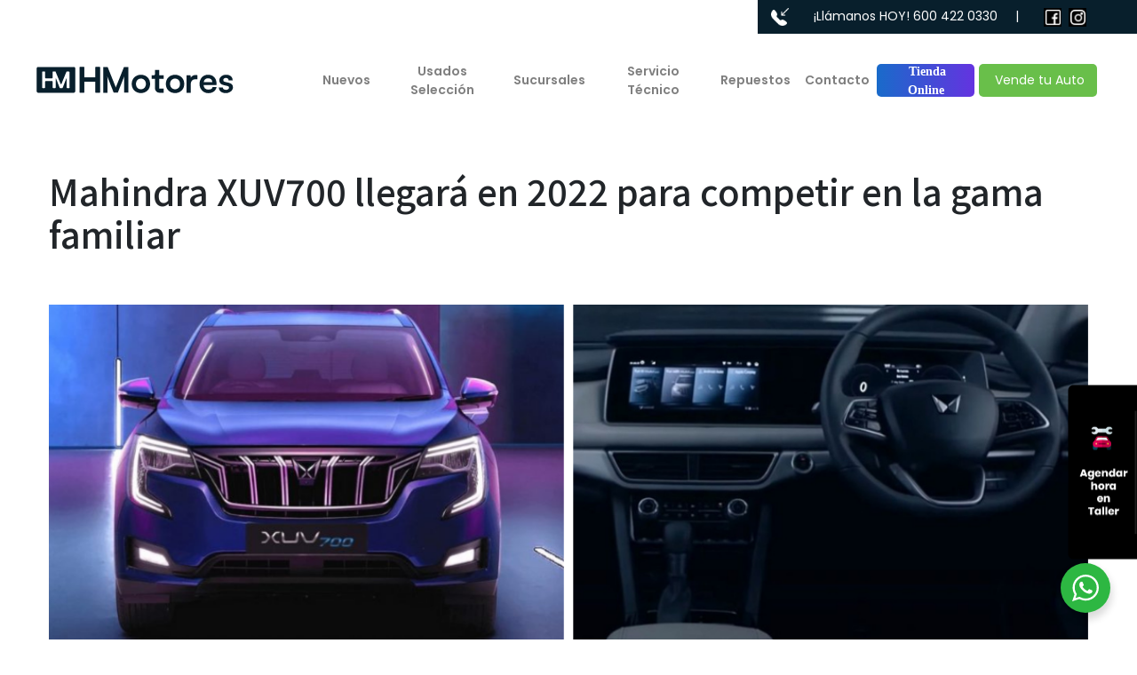

--- FILE ---
content_type: text/html; charset=utf-8
request_url: https://hmotores.cl/noticias/mahindra-xuv700-llegara-en-2022-para-competir-en-la-gama-familiar/
body_size: 14439
content:
<!DOCTYPE html><html lang="es"><head>  <script>(function(w,d,s,l,i){w[l]=w[l]||[];w[l].push({'gtm.start':
new Date().getTime(),event:'gtm.js'});var f=d.getElementsByTagName(s)[0],
j=d.createElement(s),dl=l!='dataLayer'?'&l='+l:'';j.async=true;j.src=
'https://www.googletagmanager.com/gtm.js?id='+i+dl;f.parentNode.insertBefore(j,f);
})(window,document,'script','dataLayer','GTM-TZBC6CV3');</script> 
 <script>(function(h,o,t,j,a,r){
h.hj=h.hj||function(){(h.hj.q=h.hj.q||[]).push(arguments)};
h._hjSettings={hjid:3460186,hjsv:6};
a=o.getElementsByTagName('head')[0];
r=o.createElement('script');r.async=1;
r.src=t+h._hjSettings.hjid+j+h._hjSettings.hjsv;
a.appendChild(r);
})(window,document,'https://static.hotjar.com/c/hotjar-','.js?sv=');</script> <meta charset="UTF-8" /><meta name="viewport" content="width=device-width" /><meta http-equiv="X-UA-Compatible" content="IE=10" /><meta name='robots' content='index, follow, max-image-preview:large, max-snippet:-1, max-video-preview:-1' /><title>Mahindra XUV700 llegará en 2022 para competir en la gama familiar - HMotores | Autos nuevos, Autos usados y Servicio técnico</title><link rel="canonical" href="https://hmotores.cl/noticias/mahindra-xuv700-llegara-en-2022-para-competir-en-la-gama-familiar/" /><meta property="og:locale" content="es_ES" /><meta property="og:type" content="article" /><meta property="og:title" content="HMotores | Autos nuevos, Autos usados y Servicio técnico - Mahindra XUV700 llegará en 2022 para competir en la gama familiar" /><meta property="og:description" content="El nuevo modelo XUV700 de Mahindra entrará en la SUV y estará a la venta en el año 2022 a través de sus motores diésel y gasolina. Su versión será más" /><meta property="og:url" content="https://hmotores.cl/noticias/mahindra-xuv700-llegara-en-2022-para-competir-en-la-gama-familiar/" /><meta property="og:site_name" content="HMotores | Autos nuevos, Autos usados y Servicio técnico" /><meta property="article:publisher" content="https://www.facebook.com/hmotores" /><meta property="article:published_time" content="2021-09-02T02:00:31+00:00" /><meta property="og:image" content="https://hmotores.cl/wp-content/uploads/2021/08/3-1.png" /><meta property="og:image:width" content="1110" /><meta property="og:image:height" content="380" /><meta property="og:image:type" content="image/png" /><meta name="author" content="Administración Slash" /><meta name="twitter:card" content="summary_large_image" /><meta name="twitter:label1" content="Escrito por" /><meta name="twitter:data1" content="Administración Slash" /><meta name="twitter:label2" content="Tiempo de lectura" /><meta name="twitter:data2" content="1 minuto" /> <script type="application/ld+json" class="yoast-schema-graph">{"@context":"https://schema.org","@graph":[{"@type":"Article","@id":"https://hmotores.cl/noticias/mahindra-xuv700-llegara-en-2022-para-competir-en-la-gama-familiar/#article","isPartOf":{"@id":"https://hmotores.cl/noticias/mahindra-xuv700-llegara-en-2022-para-competir-en-la-gama-familiar/"},"author":{"name":"Administración Slash","@id":"https://hmotores.cl/#/schema/person/aebb8a390235646bc9899f5a29422542"},"headline":"Mahindra XUV700 llegará en 2022 para competir en la gama familiar","datePublished":"2021-09-02T02:00:31+00:00","mainEntityOfPage":{"@id":"https://hmotores.cl/noticias/mahindra-xuv700-llegara-en-2022-para-competir-en-la-gama-familiar/"},"wordCount":165,"commentCount":0,"publisher":{"@id":"https://hmotores.cl/#organization"},"image":{"@id":"https://hmotores.cl/noticias/mahindra-xuv700-llegara-en-2022-para-competir-en-la-gama-familiar/#primaryimage"},"thumbnailUrl":"https://hmotores.cl/wp-content/uploads/2021/08/3-1.png","articleSection":["Uncategorized"],"inLanguage":"es","potentialAction":[{"@type":"CommentAction","name":"Comment","target":["https://hmotores.cl/noticias/mahindra-xuv700-llegara-en-2022-para-competir-en-la-gama-familiar/#respond"]}]},{"@type":"WebPage","@id":"https://hmotores.cl/noticias/mahindra-xuv700-llegara-en-2022-para-competir-en-la-gama-familiar/","url":"https://hmotores.cl/noticias/mahindra-xuv700-llegara-en-2022-para-competir-en-la-gama-familiar/","name":"Mahindra XUV700 llegará en 2022 para competir en la gama familiar - HMotores | Autos nuevos, Autos usados y Servicio técnico","isPartOf":{"@id":"https://hmotores.cl/#website"},"primaryImageOfPage":{"@id":"https://hmotores.cl/noticias/mahindra-xuv700-llegara-en-2022-para-competir-en-la-gama-familiar/#primaryimage"},"image":{"@id":"https://hmotores.cl/noticias/mahindra-xuv700-llegara-en-2022-para-competir-en-la-gama-familiar/#primaryimage"},"thumbnailUrl":"https://hmotores.cl/wp-content/uploads/2021/08/3-1.png","datePublished":"2021-09-02T02:00:31+00:00","breadcrumb":{"@id":"https://hmotores.cl/noticias/mahindra-xuv700-llegara-en-2022-para-competir-en-la-gama-familiar/#breadcrumb"},"inLanguage":"es","potentialAction":[{"@type":"ReadAction","target":["https://hmotores.cl/noticias/mahindra-xuv700-llegara-en-2022-para-competir-en-la-gama-familiar/"]}]},{"@type":"ImageObject","inLanguage":"es","@id":"https://hmotores.cl/noticias/mahindra-xuv700-llegara-en-2022-para-competir-en-la-gama-familiar/#primaryimage","url":"https://hmotores.cl/wp-content/uploads/2021/08/3-1.png","contentUrl":"https://hmotores.cl/wp-content/uploads/2021/08/3-1.png","width":1110,"height":380},{"@type":"BreadcrumbList","@id":"https://hmotores.cl/noticias/mahindra-xuv700-llegara-en-2022-para-competir-en-la-gama-familiar/#breadcrumb","itemListElement":[{"@type":"ListItem","position":1,"name":"Portada","item":"https://hmotores.cl/"},{"@type":"ListItem","position":2,"name":"Mahindra XUV700 llegará en 2022 para competir en la gama familiar"}]},{"@type":"WebSite","@id":"https://hmotores.cl/#website","url":"https://hmotores.cl/","name":"HMotores | Autos nuevos, Autos usados y servicio técnico","description":"Autos nuevos, Autos usados y Servicio técnico","publisher":{"@id":"https://hmotores.cl/#organization"},"alternateName":"HMotores","potentialAction":[{"@type":"SearchAction","target":{"@type":"EntryPoint","urlTemplate":"https://hmotores.cl/?s={search_term_string}"},"query-input":{"@type":"PropertyValueSpecification","valueRequired":true,"valueName":"search_term_string"}}],"inLanguage":"es"},{"@type":"Organization","@id":"https://hmotores.cl/#organization","name":"Hernandez Motores","alternateName":"Hmotores","url":"https://hmotores.cl/","logo":{"@type":"ImageObject","inLanguage":"es","@id":"https://hmotores.cl/#/schema/logo/image/","url":"https://hmotores.cl/wp-content/uploads/2023/04/logo-hmotores-112x112-1.png","contentUrl":"https://hmotores.cl/wp-content/uploads/2023/04/logo-hmotores-112x112-1.png","width":112,"height":112,"caption":"Hernandez Motores"},"image":{"@id":"https://hmotores.cl/#/schema/logo/image/"},"sameAs":["https://www.facebook.com/hmotores","https://www.instagram.com/hmotorescl"]},{"@type":"Person","@id":"https://hmotores.cl/#/schema/person/aebb8a390235646bc9899f5a29422542","name":"Administración Slash","image":{"@type":"ImageObject","inLanguage":"es","@id":"https://hmotores.cl/#/schema/person/image/","url":"https://secure.gravatar.com/avatar/8c25aa8353154014c98667ca8b1bbb920885582436aff02d45fa06431ea77827?s=96&d=mm&r=g","contentUrl":"https://secure.gravatar.com/avatar/8c25aa8353154014c98667ca8b1bbb920885582436aff02d45fa06431ea77827?s=96&d=mm&r=g","caption":"Administración Slash"},"url":"https://hmotores.cl/noticias/author/administracion_slash/"}]}</script> <link rel="alternate" type="application/rss+xml" title="HMotores | Autos nuevos, Autos usados y Servicio técnico &raquo; Feed" href="https://hmotores.cl/feed/" /><link rel="alternate" type="application/rss+xml" title="HMotores | Autos nuevos, Autos usados y Servicio técnico &raquo; Feed de los comentarios" href="https://hmotores.cl/comments/feed/" /><link rel="alternate" type="application/rss+xml" title="HMotores | Autos nuevos, Autos usados y Servicio técnico &raquo; Comentario Mahindra XUV700 llegará en 2022 para competir en la gama familiar del feed" href="https://hmotores.cl/noticias/mahindra-xuv700-llegara-en-2022-para-competir-en-la-gama-familiar/feed/" /><link rel="alternate" title="oEmbed (JSON)" type="application/json+oembed" href="https://hmotores.cl/wp-json/oembed/1.0/embed?url=https%3A%2F%2Fhmotores.cl%2Fnoticias%2Fmahindra-xuv700-llegara-en-2022-para-competir-en-la-gama-familiar%2F" /><link rel="alternate" title="oEmbed (XML)" type="text/xml+oembed" href="https://hmotores.cl/wp-json/oembed/1.0/embed?url=https%3A%2F%2Fhmotores.cl%2Fnoticias%2Fmahindra-xuv700-llegara-en-2022-para-competir-en-la-gama-familiar%2F&#038;format=xml" /><style id='wp-img-auto-sizes-contain-inline-css' type='text/css'>img:is([sizes=auto i],[sizes^="auto," i]){contain-intrinsic-size:3000px 1500px}
/*# sourceURL=wp-img-auto-sizes-contain-inline-css */</style><style id='wp-emoji-styles-inline-css' type='text/css'>img.wp-smiley, img.emoji {
		display: inline !important;
		border: none !important;
		box-shadow: none !important;
		height: 1em !important;
		width: 1em !important;
		margin: 0 0.07em !important;
		vertical-align: -0.1em !important;
		background: none !important;
		padding: 0 !important;
	}
/*# sourceURL=wp-emoji-styles-inline-css */</style><style id='wp-block-library-inline-css' type='text/css'>:root{--wp-block-synced-color:#7a00df;--wp-block-synced-color--rgb:122,0,223;--wp-bound-block-color:var(--wp-block-synced-color);--wp-editor-canvas-background:#ddd;--wp-admin-theme-color:#007cba;--wp-admin-theme-color--rgb:0,124,186;--wp-admin-theme-color-darker-10:#006ba1;--wp-admin-theme-color-darker-10--rgb:0,107,160.5;--wp-admin-theme-color-darker-20:#005a87;--wp-admin-theme-color-darker-20--rgb:0,90,135;--wp-admin-border-width-focus:2px}@media (min-resolution:192dpi){:root{--wp-admin-border-width-focus:1.5px}}.wp-element-button{cursor:pointer}:root .has-very-light-gray-background-color{background-color:#eee}:root .has-very-dark-gray-background-color{background-color:#313131}:root .has-very-light-gray-color{color:#eee}:root .has-very-dark-gray-color{color:#313131}:root .has-vivid-green-cyan-to-vivid-cyan-blue-gradient-background{background:linear-gradient(135deg,#00d084,#0693e3)}:root .has-purple-crush-gradient-background{background:linear-gradient(135deg,#34e2e4,#4721fb 50%,#ab1dfe)}:root .has-hazy-dawn-gradient-background{background:linear-gradient(135deg,#faaca8,#dad0ec)}:root .has-subdued-olive-gradient-background{background:linear-gradient(135deg,#fafae1,#67a671)}:root .has-atomic-cream-gradient-background{background:linear-gradient(135deg,#fdd79a,#004a59)}:root .has-nightshade-gradient-background{background:linear-gradient(135deg,#330968,#31cdcf)}:root .has-midnight-gradient-background{background:linear-gradient(135deg,#020381,#2874fc)}:root{--wp--preset--font-size--normal:16px;--wp--preset--font-size--huge:42px}.has-regular-font-size{font-size:1em}.has-larger-font-size{font-size:2.625em}.has-normal-font-size{font-size:var(--wp--preset--font-size--normal)}.has-huge-font-size{font-size:var(--wp--preset--font-size--huge)}.has-text-align-center{text-align:center}.has-text-align-left{text-align:left}.has-text-align-right{text-align:right}.has-fit-text{white-space:nowrap!important}#end-resizable-editor-section{display:none}.aligncenter{clear:both}.items-justified-left{justify-content:flex-start}.items-justified-center{justify-content:center}.items-justified-right{justify-content:flex-end}.items-justified-space-between{justify-content:space-between}.screen-reader-text{border:0;clip-path:inset(50%);height:1px;margin:-1px;overflow:hidden;padding:0;position:absolute;width:1px;word-wrap:normal!important}.screen-reader-text:focus{background-color:#ddd;clip-path:none;color:#444;display:block;font-size:1em;height:auto;left:5px;line-height:normal;padding:15px 23px 14px;text-decoration:none;top:5px;width:auto;z-index:100000}html :where(.has-border-color){border-style:solid}html :where([style*=border-top-color]){border-top-style:solid}html :where([style*=border-right-color]){border-right-style:solid}html :where([style*=border-bottom-color]){border-bottom-style:solid}html :where([style*=border-left-color]){border-left-style:solid}html :where([style*=border-width]){border-style:solid}html :where([style*=border-top-width]){border-top-style:solid}html :where([style*=border-right-width]){border-right-style:solid}html :where([style*=border-bottom-width]){border-bottom-style:solid}html :where([style*=border-left-width]){border-left-style:solid}html :where(img[class*=wp-image-]){height:auto;max-width:100%}:where(figure){margin:0 0 1em}html :where(.is-position-sticky){--wp-admin--admin-bar--position-offset:var(--wp-admin--admin-bar--height,0px)}@media screen and (max-width:600px){html :where(.is-position-sticky){--wp-admin--admin-bar--position-offset:0px}}

/*# sourceURL=wp-block-library-inline-css */</style><style id='global-styles-inline-css' type='text/css'>:root{--wp--preset--aspect-ratio--square: 1;--wp--preset--aspect-ratio--4-3: 4/3;--wp--preset--aspect-ratio--3-4: 3/4;--wp--preset--aspect-ratio--3-2: 3/2;--wp--preset--aspect-ratio--2-3: 2/3;--wp--preset--aspect-ratio--16-9: 16/9;--wp--preset--aspect-ratio--9-16: 9/16;--wp--preset--color--black: #000000;--wp--preset--color--cyan-bluish-gray: #abb8c3;--wp--preset--color--white: #ffffff;--wp--preset--color--pale-pink: #f78da7;--wp--preset--color--vivid-red: #cf2e2e;--wp--preset--color--luminous-vivid-orange: #ff6900;--wp--preset--color--luminous-vivid-amber: #fcb900;--wp--preset--color--light-green-cyan: #7bdcb5;--wp--preset--color--vivid-green-cyan: #00d084;--wp--preset--color--pale-cyan-blue: #8ed1fc;--wp--preset--color--vivid-cyan-blue: #0693e3;--wp--preset--color--vivid-purple: #9b51e0;--wp--preset--gradient--vivid-cyan-blue-to-vivid-purple: linear-gradient(135deg,rgb(6,147,227) 0%,rgb(155,81,224) 100%);--wp--preset--gradient--light-green-cyan-to-vivid-green-cyan: linear-gradient(135deg,rgb(122,220,180) 0%,rgb(0,208,130) 100%);--wp--preset--gradient--luminous-vivid-amber-to-luminous-vivid-orange: linear-gradient(135deg,rgb(252,185,0) 0%,rgb(255,105,0) 100%);--wp--preset--gradient--luminous-vivid-orange-to-vivid-red: linear-gradient(135deg,rgb(255,105,0) 0%,rgb(207,46,46) 100%);--wp--preset--gradient--very-light-gray-to-cyan-bluish-gray: linear-gradient(135deg,rgb(238,238,238) 0%,rgb(169,184,195) 100%);--wp--preset--gradient--cool-to-warm-spectrum: linear-gradient(135deg,rgb(74,234,220) 0%,rgb(151,120,209) 20%,rgb(207,42,186) 40%,rgb(238,44,130) 60%,rgb(251,105,98) 80%,rgb(254,248,76) 100%);--wp--preset--gradient--blush-light-purple: linear-gradient(135deg,rgb(255,206,236) 0%,rgb(152,150,240) 100%);--wp--preset--gradient--blush-bordeaux: linear-gradient(135deg,rgb(254,205,165) 0%,rgb(254,45,45) 50%,rgb(107,0,62) 100%);--wp--preset--gradient--luminous-dusk: linear-gradient(135deg,rgb(255,203,112) 0%,rgb(199,81,192) 50%,rgb(65,88,208) 100%);--wp--preset--gradient--pale-ocean: linear-gradient(135deg,rgb(255,245,203) 0%,rgb(182,227,212) 50%,rgb(51,167,181) 100%);--wp--preset--gradient--electric-grass: linear-gradient(135deg,rgb(202,248,128) 0%,rgb(113,206,126) 100%);--wp--preset--gradient--midnight: linear-gradient(135deg,rgb(2,3,129) 0%,rgb(40,116,252) 100%);--wp--preset--font-size--small: 13px;--wp--preset--font-size--medium: 20px;--wp--preset--font-size--large: 36px;--wp--preset--font-size--x-large: 42px;--wp--preset--spacing--20: 0.44rem;--wp--preset--spacing--30: 0.67rem;--wp--preset--spacing--40: 1rem;--wp--preset--spacing--50: 1.5rem;--wp--preset--spacing--60: 2.25rem;--wp--preset--spacing--70: 3.38rem;--wp--preset--spacing--80: 5.06rem;--wp--preset--shadow--natural: 6px 6px 9px rgba(0, 0, 0, 0.2);--wp--preset--shadow--deep: 12px 12px 50px rgba(0, 0, 0, 0.4);--wp--preset--shadow--sharp: 6px 6px 0px rgba(0, 0, 0, 0.2);--wp--preset--shadow--outlined: 6px 6px 0px -3px rgb(255, 255, 255), 6px 6px rgb(0, 0, 0);--wp--preset--shadow--crisp: 6px 6px 0px rgb(0, 0, 0);}:where(.is-layout-flex){gap: 0.5em;}:where(.is-layout-grid){gap: 0.5em;}body .is-layout-flex{display: flex;}.is-layout-flex{flex-wrap: wrap;align-items: center;}.is-layout-flex > :is(*, div){margin: 0;}body .is-layout-grid{display: grid;}.is-layout-grid > :is(*, div){margin: 0;}:where(.wp-block-columns.is-layout-flex){gap: 2em;}:where(.wp-block-columns.is-layout-grid){gap: 2em;}:where(.wp-block-post-template.is-layout-flex){gap: 1.25em;}:where(.wp-block-post-template.is-layout-grid){gap: 1.25em;}.has-black-color{color: var(--wp--preset--color--black) !important;}.has-cyan-bluish-gray-color{color: var(--wp--preset--color--cyan-bluish-gray) !important;}.has-white-color{color: var(--wp--preset--color--white) !important;}.has-pale-pink-color{color: var(--wp--preset--color--pale-pink) !important;}.has-vivid-red-color{color: var(--wp--preset--color--vivid-red) !important;}.has-luminous-vivid-orange-color{color: var(--wp--preset--color--luminous-vivid-orange) !important;}.has-luminous-vivid-amber-color{color: var(--wp--preset--color--luminous-vivid-amber) !important;}.has-light-green-cyan-color{color: var(--wp--preset--color--light-green-cyan) !important;}.has-vivid-green-cyan-color{color: var(--wp--preset--color--vivid-green-cyan) !important;}.has-pale-cyan-blue-color{color: var(--wp--preset--color--pale-cyan-blue) !important;}.has-vivid-cyan-blue-color{color: var(--wp--preset--color--vivid-cyan-blue) !important;}.has-vivid-purple-color{color: var(--wp--preset--color--vivid-purple) !important;}.has-black-background-color{background-color: var(--wp--preset--color--black) !important;}.has-cyan-bluish-gray-background-color{background-color: var(--wp--preset--color--cyan-bluish-gray) !important;}.has-white-background-color{background-color: var(--wp--preset--color--white) !important;}.has-pale-pink-background-color{background-color: var(--wp--preset--color--pale-pink) !important;}.has-vivid-red-background-color{background-color: var(--wp--preset--color--vivid-red) !important;}.has-luminous-vivid-orange-background-color{background-color: var(--wp--preset--color--luminous-vivid-orange) !important;}.has-luminous-vivid-amber-background-color{background-color: var(--wp--preset--color--luminous-vivid-amber) !important;}.has-light-green-cyan-background-color{background-color: var(--wp--preset--color--light-green-cyan) !important;}.has-vivid-green-cyan-background-color{background-color: var(--wp--preset--color--vivid-green-cyan) !important;}.has-pale-cyan-blue-background-color{background-color: var(--wp--preset--color--pale-cyan-blue) !important;}.has-vivid-cyan-blue-background-color{background-color: var(--wp--preset--color--vivid-cyan-blue) !important;}.has-vivid-purple-background-color{background-color: var(--wp--preset--color--vivid-purple) !important;}.has-black-border-color{border-color: var(--wp--preset--color--black) !important;}.has-cyan-bluish-gray-border-color{border-color: var(--wp--preset--color--cyan-bluish-gray) !important;}.has-white-border-color{border-color: var(--wp--preset--color--white) !important;}.has-pale-pink-border-color{border-color: var(--wp--preset--color--pale-pink) !important;}.has-vivid-red-border-color{border-color: var(--wp--preset--color--vivid-red) !important;}.has-luminous-vivid-orange-border-color{border-color: var(--wp--preset--color--luminous-vivid-orange) !important;}.has-luminous-vivid-amber-border-color{border-color: var(--wp--preset--color--luminous-vivid-amber) !important;}.has-light-green-cyan-border-color{border-color: var(--wp--preset--color--light-green-cyan) !important;}.has-vivid-green-cyan-border-color{border-color: var(--wp--preset--color--vivid-green-cyan) !important;}.has-pale-cyan-blue-border-color{border-color: var(--wp--preset--color--pale-cyan-blue) !important;}.has-vivid-cyan-blue-border-color{border-color: var(--wp--preset--color--vivid-cyan-blue) !important;}.has-vivid-purple-border-color{border-color: var(--wp--preset--color--vivid-purple) !important;}.has-vivid-cyan-blue-to-vivid-purple-gradient-background{background: var(--wp--preset--gradient--vivid-cyan-blue-to-vivid-purple) !important;}.has-light-green-cyan-to-vivid-green-cyan-gradient-background{background: var(--wp--preset--gradient--light-green-cyan-to-vivid-green-cyan) !important;}.has-luminous-vivid-amber-to-luminous-vivid-orange-gradient-background{background: var(--wp--preset--gradient--luminous-vivid-amber-to-luminous-vivid-orange) !important;}.has-luminous-vivid-orange-to-vivid-red-gradient-background{background: var(--wp--preset--gradient--luminous-vivid-orange-to-vivid-red) !important;}.has-very-light-gray-to-cyan-bluish-gray-gradient-background{background: var(--wp--preset--gradient--very-light-gray-to-cyan-bluish-gray) !important;}.has-cool-to-warm-spectrum-gradient-background{background: var(--wp--preset--gradient--cool-to-warm-spectrum) !important;}.has-blush-light-purple-gradient-background{background: var(--wp--preset--gradient--blush-light-purple) !important;}.has-blush-bordeaux-gradient-background{background: var(--wp--preset--gradient--blush-bordeaux) !important;}.has-luminous-dusk-gradient-background{background: var(--wp--preset--gradient--luminous-dusk) !important;}.has-pale-ocean-gradient-background{background: var(--wp--preset--gradient--pale-ocean) !important;}.has-electric-grass-gradient-background{background: var(--wp--preset--gradient--electric-grass) !important;}.has-midnight-gradient-background{background: var(--wp--preset--gradient--midnight) !important;}.has-small-font-size{font-size: var(--wp--preset--font-size--small) !important;}.has-medium-font-size{font-size: var(--wp--preset--font-size--medium) !important;}.has-large-font-size{font-size: var(--wp--preset--font-size--large) !important;}.has-x-large-font-size{font-size: var(--wp--preset--font-size--x-large) !important;}
/*# sourceURL=global-styles-inline-css */</style><style id='classic-theme-styles-inline-css' type='text/css'>/*! This file is auto-generated */
.wp-block-button__link{color:#fff;background-color:#32373c;border-radius:9999px;box-shadow:none;text-decoration:none;padding:calc(.667em + 2px) calc(1.333em + 2px);font-size:1.125em}.wp-block-file__button{background:#32373c;color:#fff;text-decoration:none}
/*# sourceURL=/wp-includes/css/classic-themes.min.css */</style><link rel='stylesheet' id='nta-css-popup-css' href='https://hmotores.cl/wp-content/plugins/wp-whatsapp/assets/dist/css/style.css?ver=6.9' type='text/css' media='all' /><link rel='stylesheet' id='pb_animate-css' href='https://hmotores.cl/wp-content/plugins/ays-popup-box/public/css/animate.css?ver=6.1.1' type='text/css' media='all' /><link rel='stylesheet' id='blankslate-style-css' href='https://hmotores.cl/wp-content/themes/blankslate/style.css?ver=6.9' type='text/css' media='all' /><link rel='stylesheet' id='sib-front-css-css' href='https://hmotores.cl/wp-content/plugins/mailin/css/mailin-front.css?ver=6.9' type='text/css' media='all' /> <script type="text/javascript" src="https://hmotores.cl/wp-includes/js/jquery/jquery.min.js?ver=3.7.1" id="jquery-core-js"></script> <script type="text/javascript" src="https://hmotores.cl/wp-includes/js/jquery/jquery-migrate.min.js?ver=3.4.1" id="jquery-migrate-js"></script> <script type="text/javascript" id="ays-pb-js-extra">/*  */
var pbLocalizeObj = {"ajax":"https://hmotores.cl/wp-admin/admin-ajax.php","seconds":"seconds","thisWillClose":"This will close in","icons":{"close_icon":"\u003Csvg class=\"ays_pb_material_close_icon\" xmlns=\"https://www.w3.org/2000/svg\" height=\"36px\" viewBox=\"0 0 24 24\" width=\"36px\" fill=\"#000000\" alt=\"Pop-up Close\"\u003E\u003Cpath d=\"M0 0h24v24H0z\" fill=\"none\"/\u003E\u003Cpath d=\"M19 6.41L17.59 5 12 10.59 6.41 5 5 6.41 10.59 12 5 17.59 6.41 19 12 13.41 17.59 19 19 17.59 13.41 12z\"/\u003E\u003C/svg\u003E","close_circle_icon":"\u003Csvg class=\"ays_pb_material_close_circle_icon\" xmlns=\"https://www.w3.org/2000/svg\" height=\"24\" viewBox=\"0 0 24 24\" width=\"36\" alt=\"Pop-up Close\"\u003E\u003Cpath d=\"M0 0h24v24H0z\" fill=\"none\"/\u003E\u003Cpath d=\"M12 2C6.47 2 2 6.47 2 12s4.47 10 10 10 10-4.47 10-10S17.53 2 12 2zm5 13.59L15.59 17 12 13.41 8.41 17 7 15.59 10.59 12 7 8.41 8.41 7 12 10.59 15.59 7 17 8.41 13.41 12 17 15.59z\"/\u003E\u003C/svg\u003E","volume_up_icon":"\u003Csvg class=\"ays_pb_fa_volume\" xmlns=\"https://www.w3.org/2000/svg\" height=\"24\" viewBox=\"0 0 24 24\" width=\"36\"\u003E\u003Cpath d=\"M0 0h24v24H0z\" fill=\"none\"/\u003E\u003Cpath d=\"M3 9v6h4l5 5V4L7 9H3zm13.5 3c0-1.77-1.02-3.29-2.5-4.03v8.05c1.48-.73 2.5-2.25 2.5-4.02zM14 3.23v2.06c2.89.86 5 3.54 5 6.71s-2.11 5.85-5 6.71v2.06c4.01-.91 7-4.49 7-8.77s-2.99-7.86-7-8.77z\"/\u003E\u003C/svg\u003E","volume_mute_icon":"\u003Csvg xmlns=\"https://www.w3.org/2000/svg\" height=\"24\" viewBox=\"0 0 24 24\" width=\"24\"\u003E\u003Cpath d=\"M0 0h24v24H0z\" fill=\"none\"/\u003E\u003Cpath d=\"M7 9v6h4l5 5V4l-5 5H7z\"/\u003E\u003C/svg\u003E"}};
//# sourceURL=ays-pb-js-extra
/*  */</script> <script type="text/javascript" src="https://hmotores.cl/wp-content/plugins/ays-popup-box/public/js/ays-pb-public.js?ver=6.1.1" id="ays-pb-js"></script> <script type="text/javascript" id="sib-front-js-js-extra">/*  */
var sibErrMsg = {"invalidMail":"Please fill out valid email address","requiredField":"Please fill out required fields","invalidDateFormat":"Please fill out valid date format","invalidSMSFormat":"Please fill out valid phone number"};
var ajax_sib_front_object = {"ajax_url":"https://hmotores.cl/wp-admin/admin-ajax.php","ajax_nonce":"f62bdea4c7","flag_url":"https://hmotores.cl/wp-content/plugins/mailin/img/flags/"};
//# sourceURL=sib-front-js-js-extra
/*  */</script> <script type="text/javascript" src="https://hmotores.cl/wp-content/plugins/mailin/js/mailin-front.js?ver=1761889637" id="sib-front-js-js"></script> <link rel="https://api.w.org/" href="https://hmotores.cl/wp-json/" /><link rel="alternate" title="JSON" type="application/json" href="https://hmotores.cl/wp-json/wp/v2/posts/2796" /><link rel="EditURI" type="application/rsd+xml" title="RSD" href="https://hmotores.cl/xmlrpc.php?rsd" /><meta name="generator" content="WordPress 6.9" /><link rel='shortlink' href='https://hmotores.cl/?p=2796' /><link rel="pingback" href="https://hmotores.cl/xmlrpc.php" /><style>#header-mobile { display: none !important; }</style> <script type='text/javascript'>!function(f,b,e,v,n,t,s){if(f.fbq)return;n=f.fbq=function(){n.callMethod?
n.callMethod.apply(n,arguments):n.queue.push(arguments)};if(!f._fbq)f._fbq=n;
n.push=n;n.loaded=!0;n.version='2.0';n.queue=[];t=b.createElement(e);t.async=!0;
t.src=v;s=b.getElementsByTagName(e)[0];s.parentNode.insertBefore(t,s)}(window,
document,'script','https://connect.facebook.net/en_US/fbevents.js');</script>  <script type='text/javascript'>var url = window.location.origin + '?ob=open-bridge';
            fbq('set', 'openbridge', '380932682829550', url);
fbq('init', '380932682829550', {}, {
    "agent": "wordpress-6.9-4.1.5"
})</script><script type='text/javascript'>fbq('track', 'PageView', []);</script><link rel="icon" href="https://hmotores.cl/wp-content/uploads/2025/12/cropped-logo-favicon_1-32x32.jpg" sizes="32x32" /><link rel="icon" href="https://hmotores.cl/wp-content/uploads/2025/12/cropped-logo-favicon_1-192x192.jpg" sizes="192x192" /><link rel="apple-touch-icon" href="https://hmotores.cl/wp-content/uploads/2025/12/cropped-logo-favicon_1-180x180.jpg" /><meta name="msapplication-TileImage" content="https://hmotores.cl/wp-content/uploads/2025/12/cropped-logo-favicon_1-270x270.jpg" /><style type="text/css" id="wp-custom-css">.ays-pb-modal{
		background-size: contain !important;
	}
@media (max-width: 600px) {
	.ays-pb-modal{
		background-size: contain !important;
	}
  /*.ays-pb-modal {
    background-image:url('/wp-content/uploads/2021/09/popup-sep-hmotores-movil-ok.png') !important;
		background-size: contain !important;
  }*/
}

.hmo-versiones{
	flex-wrap: wrap !important;
	justify-content: center !important;
}

.hmo-versiones .wp-block-column{
  flex-basis: 23% !important; 
   flex-grow: inherit !important;
}

@media (min-width: 1200px){
	.container, .container-lg, .container-md, .container-sm, .container-xl{
		max-width:1200px !important;
	}
	/*.navbar-brand{
		padding-left:21px !important;
	}*/
	
h2, h5, p, .usados-btn{
	font-family: 'Poppins', sans-serif!important;
}
	p.excerpt{
		text-align:justify;
	}
.single-vehiculo-thumbs img {
    height: 72px !important;
    object-fit: cover !important;
}
.single-vehiculo-info {
    padding: 0px !important;
}
	.resultado-item-img {
    object-fit: cover !important;
}</style><link rel="preconnect" href="https://fonts.gstatic.com"> <script src="https://kit.fontawesome.com/05fa71b54a.js" crossorigin="anonymous"></script> <link href="https://fonts.googleapis.com/css2?family=Noto+Sans+JP:wght@100;400;500;700&display=swap" rel="stylesheet"><link rel="stylesheet" href="https://stackpath.bootstrapcdn.com/bootstrap/4.5.0/css/bootstrap.min.css"><link rel="stylesheet" type="text/css" href="//cdn.jsdelivr.net/npm/slick-carousel@1.8.1/slick/slick.css"/> <script src="//cdn.jsdelivr.net/npm/sweetalert2@11"></script> <link rel="stylesheet" href="https://cdnjs.cloudflare.com/ajax/libs/slick-carousel/1.8.1/slick-theme.min.css"/><link rel="stylesheet" href="https://hmotores.cl/wp-content/themes/blankslate/assets/css/custom.css?v=8f7d807e1f53eff5f9efbe5cb81090fb"> <script src="https://hmotores.cl/wp-content/themes/blankslate/js/jquery-3.5.1.min.js"></script> <script src="https://hmotores.cl/wp-content/themes/blankslate/js/jquery.simpleLoadMore.min.js"></script> <script src="https://cdn.jsdelivr.net/npm/popper.js@1.16.0/dist/umd/popper.min.js"></script> <script src="https://stackpath.bootstrapcdn.com/bootstrap/4.5.0/js/bootstrap.min.js"></script> <script src="https://cdnjs.cloudflare.com/ajax/libs/slick-carousel/1.8.1/slick.min.js"></script> <script src="https://www.google.com/recaptcha/api.js" async defer></script> <script src="https://hmotores.cl/wp-content/themes/blankslate/js/main.js?v=9"></script> <script src="https://hmotores.cl/wp-content/themes/blankslate/js/sucursales.js?v=30112024"></script> <script src="https://hmotores.cl/wp-content/themes/blankslate/js/jquery.rut.min.js"></script> <script>(function(i,s,o,g,r,a,m){i['GoogleAnalyticsObject']=r;i[r]=i[r]||function(){
		(i[r].q=i[r].q||[]).push(arguments)},i[r].l=1*new Date();a=s.createElement(o),
		m=s.getElementsByTagName(o)[0];a.async=1;a.src=g;m.parentNode.insertBefore(a,m)
		})(window,document,'script','https://www.google-analytics.com/analytics.js','ga');

		ga('create', 'UA-69392409-1', 'auto');
		ga('send', 'pageview');</script> <link rel="preconnect" href="https://fonts.googleapis.com"><link rel="preconnect" href="https://fonts.gstatic.com" crossorigin><link href="https://fonts.googleapis.com/css2?family=Poppins:ital,wght@0,200;0,300;0,400;0,500;0,600;1,400&display=swap" rel="stylesheet"> <script type="text/javascript">(function(c,l,a,r,i,t,y){
	c[a]=c[a]||function(){(c[a].q=c[a].q||[]).push(arguments)};
	t=l.createElement(r);t.async=1;t.src="https://www.clarity.ms/tag/"+i;
	y=l.getElementsByTagName(r)[0];y.parentNode.insertBefore(t,y);
	})(window, document, "clarity", "script", "ho21g3izsg");</script> <link rel='stylesheet' id='ays-pb-min-css' href='https://hmotores.cl/wp-content/plugins/ays-popup-box/public/css/ays-pb-public-min.css?ver=6.1.1' type='text/css' media='all' /></head><body class="wp-singular post-template-default single single-post postid-2796 single-format-standard wp-theme-blankslate"> <noscript><iframe src="https://www.googletagmanager.com/ns.html?id=GTM-TZBC6CV3"
height="0" width="0" style="display:none;visibility:hidden"></iframe></noscript>  <script async id="__cn_generic_script__b061ee79-6e74-482a-872c-6a62d199bfcd">!function(e){function t(){if(!e.querySelector("#__cn_client_script_b061ee79-6e74-482a-872c-6a62d199bfcd")){var t=e.createElement("script");t.setAttribute("src","https://cdn.connectif.cloud/am1/client-script/b061ee79-6e74-482a-872c-6a62d199bfcd"),e.body.appendChild(t)}}"complete"===e.readyState||"interactive"===e.readyState?t():e.addEventListener("DOMContentLoaded",t)}(document);</script> <div class="container-fluid"><div class="row"><div class="col-md-8 text-center"></div><div class="col-md-4 top-bar-black"><p class="mb-0 py-2"> <img src="https://hmotores.cl/wp-content/themes/blankslate/assets/img/call_icon.png"/> <span class="pl-4">&iexcl;Ll&aacute;manos HOY! <a href="tel:6004220330" style="color: white; text-decoration: none;">600 422 0330</a></span> <span class="mx-3">|</span> <span>&nbsp; <a href="https://www.facebook.com/hmotores/?fref=ts" target="_blank" class="pr-1"><img src="https://hmotores.cl/wp-content/themes/blankslate/assets/img/icon_top_facebook.png" /></a> <a href="https://www.instagram.com/hmotorescl/" class="pr-1" target="_blank"><img src="https://hmotores.cl/wp-content/themes/blankslate/assets/img/icon_top_insta.png" /></a> </span></p></div></div></div><div class="container-fluid header-wrapper"><div class="container pt-3 header px-0"><nav class="navbar navbar-expand-lg navbar-light px-0"> <a class="navbar-brand" href="/"><img src="https://hmotores.cl/wp-content/themes/blankslate/assets/img/logo_25.svg"/></a> <button class="navbar-toggler" type="button" data-toggle="collapse" data-target="#navbarTogglerDemo02" aria-controls="navbarTogglerDemo02" aria-expanded="false" aria-label="Toggle navigation"> <span class="navbar-toggler-icon"></span> </button><div class="collapse navbar-collapse" id="navbarTogglerDemo02"><ul class="navbar-nav mt-2 mt-lg-0"><li class="nav-item "> <a class="nav-link" href="/autos-nuevos/?marca=Todas%20las%20marcas&modelo=ALL&type=ALL&precio_min=0&precio_max=99999999">Nuevos</a></li><li class="nav-item"> <a class="nav-link" href="/autos-usados/">Usados Selecci&oacute;n</a></li><li class="nav-item"> <a class="nav-link" href="/sucursales">Sucursales</a></li><li class="nav-item"> <a class="nav-link" href="/servicio-tecnico">Servicio T&eacute;cnico</a></li><li class="nav-item"> <a class="nav-link" href="/repuestos">Repuestos</a></li><li class="nav-item"> <a class="nav-link" href="/contacto">Contacto</a></li><li class="nav-item"> <a class="btn-compra-online boton-tienda-header" href="https://store.hmotores.cl" target="_blank"><i class="fa-solid fa-cart-shopping"></i>&nbsp;Tienda Online</a></li><li class="nav-item"> <a class="nav-link" id="button-cotiza"  href="https://store.hmotores.cl/vende-tu-auto/" target="_blank"><i class="fa fa-car" aria-hidden="true"></i>&nbsp;Vende tu Auto</a></li></ul></div></nav></div></div><div class="container-fluid logos-wrapper mobile" id="header-mobile"><div class="container logos"><div class="row align-items-center text-center"><div class="col-4 col-md-4 d-inline-block w-50 my-2" p-0 m-0> <a href="/autos-usados"><img src="/wp-content/uploads/2025/logousados-premium.png" /></a></div><div class="col-4 col-md-4 d-inline-block w-50 my-2 p-0 m-0"> <a href="/hyundai"><img src="//hmotores.cl/wp-content/uploads/2025/07/Hyundai-115.jpg" /></a></div><div class="col-4 col-md-4 d-inline-block w-50 my-2 p-0 m-0"> <a href="/toyota"><img src="//hmotores.cl/wp-content/uploads/2025/07/Toyota-115.jpg" /></a></div><div class="col-4 col-md-4 d-inline-block w-50 my-2 p-0 m-0"> <a href="/bmw/" ><img src="//hmotores.cl/wp-content/uploads/2025/07/BMW-115.jpg" /></a></div><div class="col-4 col-md-4 d-inline-block w-50 my-2 p-0 m-0"> <a href="/geely"><img src="https://hmotores.cl/wp-content/uploads/2025/01/geely-marca.png"/></a></div><div class="col-4 col-md-4 d-inline-block w-50 my-2 p-0 m-0"> <a href="/volkswagen"><img src="https://hmotores.cl/wp-content/uploads/2025/10/volk.png" style="width:115px; height: 115px;"/></a></div><div class="col-4 col-md-4 d-inline-block w-50 my-2 p-0 m-0"> <a href="/jac"><img src="//hmotores.cl/wp-content/uploads/2024/12/12-Jac.jpg" /></a></div><div class="col-4 col-md-4 d-inline-block w-50 my-2 p-0 m-0"> <a href="/maxus"><img src="//hmotores.cl/wp-content/uploads/2025/07/Maxus-115.jpg"  /></a></div><div class="col-4 col-md-4 d-inline-block w-50 my-2 p-0 m-0"> <a href="/jetour"><img src="//hmotores.cl/wp-content/uploads/2025/07/Jetour-115.jpg"  /></a></div><div class="col-4 col-md-4 d-inline-block w-50 my-2 p-0 m-0"> <a href="/soueast"><img src="//hmotores.cl/wp-content/uploads/2025/12/souesat.png"  /></a></div><div class="col-4 col-md-4 d-inline-block w-50 my-2 p-0 m-0"> <a href="/kaiyi"><img src="//hmotores.cl/wp-content/uploads/2025/10/logo-kaiyi-350x350-1.png" style="width:115px; height: 115px;" /></a></div><div class="col-4 col-md-4 d-inline-block w-50 my-2 p-0 m-0"> <a href="/karry"><img src="//hmotores.cl/wp-content/uploads/2025/07/Karry-115.jpg" /></a></div><div class="col-4 col-md-4 d-inline-block w-50 my-2 p-0 m-0"> <a href="/mahindra"><img src="//hmotores.cl/wp-content/uploads/2025/07/Mahindra-115.jpg" /></a></div><div class="col-4 col-md-4 d-inline-block w-50 my-2 p-0 m-0"> <a href="/jim"><img src="//hmotores.cl/wp-content/uploads/2024/04/jimicono.jpg"/></a></div><div class="col-4 col-md-4 d-inline-block w-50 my-2 p-0 m-0"> <a href="/shineray"><img src="//hmotores.cl/wp-content/uploads/2025/07/Shineray-115.jpg" /></a></div><div class="col-4 col-md-4 d-inline-block w-50 my-2 p-0 m-0"> <a href="/baic"><img src="//hmotores.cl/wp-content/uploads/2025/12/baic115.png" /></a></div></div></div></div><style>iframe{
		width: 100%;
		max-height: 480px;
	}</style><div class="container post-content"><div class="row mb-5"><div class="col-md-12"><h1 class="mt-5">Mahindra XUV700 llegará en 2022 para competir en la gama familiar</h1></div></div><div class="row"><div class="col-md-12 post_content mb-5"> <img class="mb-4 w-100" style="max-height: 380px; object-fit:cover;" src="https://hmotores.cl/wp-content/uploads/2021/08/3-1.png"/><p><span style="font-weight: 400;">El nuevo modelo XUV700 de Mahindra entrará en la SUV y estará a la venta en el año 2022 a través de sus motores diésel y gasolina. Su versión será más grande que las anteriores y contará con llantas de aleación de 18 pulgadas, climatizador bizona, tapiz, volante y palanca de cambios en cuero, luces </span><i><span style="font-weight: 400;">full </span></i><span style="font-weight: 400;">LED, techo panorámico, seis altavoces, señalizadores secuenciales y doble pantalla de infoentretención de 10,25″ compatible con Android, iOS y contará con la asistencia de Alexa.</span></p><p><span style="font-weight: 400;">La producción en serie se llevará a cabo en la India y tendrá una dimensión: 4.695 mm de largo, 1.890 mm de ancho y 1.795, con una distancia entre ejes que llega a los 2.750 mm.</span></p><p><span style="font-weight: 400;">El nuevo XUV700 se basará en la nueva plataforma W601 que se caracteriza por ser más sofisticado y refinado para avanzar en su diseño y poder</span><span style="font-weight: 400;"> competir con las principales firmas generalistas.</span></p></div></div><div class="row mb-5"></div></div><style>.fixed-image-container {
    position: fixed;
    top: 60%;
    right: 0;
    transform: translateX(50%);
    overflow: hidden;
    z-index: 1000;
    transition: transform 0.3s ease;
    cursor: pointer;
    display: block;
  }

  .fixed-image-container:hover {
    transform: translateX(0);
  }

  .fixed-image-container img {
    object-fit: cover;
    object-position: left center;
    height: 200px;
    transition: all 0.3s ease;
  }

  .fixed-image-container:hover img {
    width: 100%;
    object-position: center center;
  }

  .mobile-image-container {
    position: fixed;
    bottom: 0;
    left: 0;
    transform: translateX(-62%);
    overflow: hidden;
    z-index: 1000;
    transition: transform 0.3s ease;
    cursor: pointer;
    display: none;
  }

  .mobile-image-container:hover {
    transform: translateX(-10%);
  }

  .mobile-image-container img {
    object-fit: cover;
    object-position: left center;
    height: 80px;
    transition: all 0.3s ease;
  }

  .mobile-image-container:hover img {
    width: 100%;
    object-position: center center;
  }

  /* Mobile styles */
  @media (max-width: 768px) {
    .fixed-image-container {
      display: none;
    }

    .mobile-image-container {
      display: block;
    }
  }</style><div class="fixed-image-container" onclick="callPhone()"> <img
src="https://hmotores.cl/wp-content/uploads/2025/09/desktop-caluga.png"
alt="Caluga Workshop - Schedule Appointment"
/></div><div class="mobile-image-container" onclick="callPhoneMobile()"> <img
src="https://hmotores.cl/wp-content/uploads/2025/09/movil-caluga.png"
alt="Caluga Workshop - Schedule Appointment"
/></div> <script>function callPhone() {
    window.location.href = "tel:6004220330";
  }

  function callPhoneMobile() {
    window.location.href = "tel:*0330";
  }</script> <div class="container-fluid footer-wrapper"><div class="container footer py-4"><div class="row justify-content-center py-4"><div class="col-md-4 text-center"> <img class='footer-logo' src='https://hmotores.cl/wp-content/themes/blankslate/assets/img/logo_25_white.png' /></div></div><div class="row py-4 footer-links"><div class="col-md-4"><p>Somos HMotores, concesionario oficial en el mercado automotríz. Con más de 70 años de experiencia a lo largo de Chile, Nos destacamos por ofrecer un servicio de excelencia y calidad.</p><p class="mt-3">Casa matriz, 15 Norte 1018, Viña del Mar.</p><p>Fono: 600 422 0330</p></div><div class="col-md-4"><div class="row"><div class="col-md-3 links-marcas desktop"><p><b>Marcas</b></p><p><a href="/hyundai">Hyundai</a></p><p><a href="/bmw">BMW</a></p><p><a href="/toyota">Toyota</a></p></div><div class="col-md-3 links-marcas desktop"> <br/><p><a href="/mahindra">Mahindra</a></p><p><a href="/shineray">Shineray</a></p><p><a href="/baic">Baic</a></p><p><a href="/karry">Karry</a></p><p><a href="/maxus">Maxus</a></p><p><a href="/kaiyi">Kaiyi</a></p><p><a href="/jetour">Jetour</a></p></div><div class="col-md-3 links-marcas mobile mb-3"><p><b>Marcas</b></p><div class="contenedor-marcas-mobile"><p><a href="/hyundai">Hyundai</a></p><p><a href="/bmw">BMW</a></p><p><a href="/toyota">Toyota</a></p><p><a href="/mahindra">Mahindra</a></p><p><a href="/shineray">Shineray</a></p><p><a href="/baic">Baic</a></p><p><a href="/karry">Karry</a></p><p><a href="/maxus">Maxus</a></p><p><a href="/kaiyi">Kaiyi</a></p><p><a href="/jetour">Jetour</a></p></div></div><div class="col-md-6 links-directos"><p><b>Link Directo</b></p><p><a href="/autos-usados">Usados Premium</a></p><p><a href="/servicio-tecnico">Servicio Técnico</a></p><p><a href="/sucursales">Sucursales</a></p><p><a href="/flotas">Flotas</a></p><p><a href="/noticias">Noticias</a></p></div></div></div><div class="col-md-4"><h5>Paga tu cuenta aquí:</h5><div class="row px-0"> <a href="https://www.webpay.cl/portalpagodirecto/pages/institucion.jsf?idEstablecimiento=22191402" target="_blank" class="webpay-logo"><img src="/wp-content/uploads/2021/03/web-pay-cl.jpeg" class="w-50 px-3"></a></div></div></div></div></div> <script type="speculationrules">{"prefetch":[{"source":"document","where":{"and":[{"href_matches":"/*"},{"not":{"href_matches":["/wp-*.php","/wp-admin/*","/wp-content/uploads/*","/wp-content/*","/wp-content/plugins/*","/wp-content/themes/blankslate/*","/*\\?(.+)"]}},{"not":{"selector_matches":"a[rel~=\"nofollow\"]"}},{"not":{"selector_matches":".no-prefetch, .no-prefetch a"}}]},"eagerness":"conservative"}]}</script> <div id="wa"></div><script>jQuery(document).ready(function ($) {
var deviceAgent = navigator.userAgent.toLowerCase();
if (deviceAgent.match(/(iphone|ipod|ipad)/)) {
$("html").addClass("ios");
$("html").addClass("mobile");
}
if (navigator.userAgent.search("MSIE") >= 0) {
$("html").addClass("ie");
}
else if (navigator.userAgent.search("Chrome") >= 0) {
$("html").addClass("chrome");
}
else if (navigator.userAgent.search("Firefox") >= 0) {
$("html").addClass("firefox");
}
else if (navigator.userAgent.search("Safari") >= 0 && navigator.userAgent.search("Chrome") < 0) {
$("html").addClass("safari");
}
else if (navigator.userAgent.search("Opera") >= 0) {
$("html").addClass("opera");
}
});</script>  <script type='text/javascript'>document.addEventListener( 'wpcf7mailsent', function( event ) {
        if( "fb_pxl_code" in event.detail.apiResponse){
            eval(event.detail.apiResponse.fb_pxl_code);
        }
        }, false );</script> <div id='fb-pxl-ajax-code'></div><script type="text/javascript" src="https://hmotores.cl/wp-content/plugins/wp-whatsapp/assets/dist/js/njt-whatsapp.js?ver=3.7.3" id="nta-wa-libs-js"></script> <script type="text/javascript" id="nta-js-global-js-extra">/*  */
var njt_wa_global = {"ajax_url":"https://hmotores.cl/wp-admin/admin-ajax.php","nonce":"51ad0b12e3","defaultAvatarSVG":"\u003Csvg width=\"48px\" height=\"48px\" class=\"nta-whatsapp-default-avatar\" version=\"1.1\" id=\"Layer_1\" xmlns=\"http://www.w3.org/2000/svg\" xmlns:xlink=\"http://www.w3.org/1999/xlink\" x=\"0px\" y=\"0px\"\n            viewBox=\"0 0 512 512\" style=\"enable-background:new 0 0 512 512;\" xml:space=\"preserve\"\u003E\n            \u003Cpath style=\"fill:#EDEDED;\" d=\"M0,512l35.31-128C12.359,344.276,0,300.138,0,254.234C0,114.759,114.759,0,255.117,0\n            S512,114.759,512,254.234S395.476,512,255.117,512c-44.138,0-86.51-14.124-124.469-35.31L0,512z\"/\u003E\n            \u003Cpath style=\"fill:#55CD6C;\" d=\"M137.71,430.786l7.945,4.414c32.662,20.303,70.621,32.662,110.345,32.662\n            c115.641,0,211.862-96.221,211.862-213.628S371.641,44.138,255.117,44.138S44.138,137.71,44.138,254.234\n            c0,40.607,11.476,80.331,32.662,113.876l5.297,7.945l-20.303,74.152L137.71,430.786z\"/\u003E\n            \u003Cpath style=\"fill:#FEFEFE;\" d=\"M187.145,135.945l-16.772-0.883c-5.297,0-10.593,1.766-14.124,5.297\n            c-7.945,7.062-21.186,20.303-24.717,37.959c-6.179,26.483,3.531,58.262,26.483,90.041s67.09,82.979,144.772,105.048\n            c24.717,7.062,44.138,2.648,60.028-7.062c12.359-7.945,20.303-20.303,22.952-33.545l2.648-12.359\n            c0.883-3.531-0.883-7.945-4.414-9.71l-55.614-25.6c-3.531-1.766-7.945-0.883-10.593,2.648l-22.069,28.248\n            c-1.766,1.766-4.414,2.648-7.062,1.766c-15.007-5.297-65.324-26.483-92.69-79.448c-0.883-2.648-0.883-5.297,0.883-7.062\n            l21.186-23.834c1.766-2.648,2.648-6.179,1.766-8.828l-25.6-57.379C193.324,138.593,190.676,135.945,187.145,135.945\"/\u003E\n        \u003C/svg\u003E","defaultAvatarUrl":"https://hmotores.cl/wp-content/plugins/wp-whatsapp/assets/img/whatsapp_logo.svg","timezone":"America/Santiago","i18n":{"online":"En l\u00ednea","offline":"Sin conexi\u00f3n"},"urlSettings":{"onDesktop":"api","onMobile":"api","openInNewTab":"ON"}};
//# sourceURL=nta-js-global-js-extra
/*  */</script> <script type="text/javascript" src="https://hmotores.cl/wp-content/plugins/wp-whatsapp/assets/js/whatsapp-button.js?ver=3.7.3" id="nta-js-global-js"></script> <script type="text/javascript" id="nta-js-popup-js-extra">/*  */
var njt_wa = {"gdprStatus":"","accounts":[{"accountId":11159,"accountName":"Contact Center","avatar":"","number":"+56992003031","title":"Contact Center","predefinedText":"","willBeBackText":"Volver\u00e9 en [njwa_time_work]","dayOffsText":"Volver\u00e9 pronto","isAlwaysAvailable":"ON","daysOfWeekWorking":{"sunday":{"isWorkingOnDay":"OFF","workHours":[{"startTime":"08:00","endTime":"17:30"}]},"monday":{"isWorkingOnDay":"OFF","workHours":[{"startTime":"08:00","endTime":"17:30"}]},"tuesday":{"isWorkingOnDay":"OFF","workHours":[{"startTime":"08:00","endTime":"17:30"}]},"wednesday":{"isWorkingOnDay":"OFF","workHours":[{"startTime":"08:00","endTime":"17:30"}]},"thursday":{"isWorkingOnDay":"OFF","workHours":[{"startTime":"08:00","endTime":"17:30"}]},"friday":{"isWorkingOnDay":"OFF","workHours":[{"startTime":"08:00","endTime":"17:30"}]},"saturday":{"isWorkingOnDay":"OFF","workHours":[{"startTime":"08:00","endTime":"17:30"}]}}},{"accountId":11160,"accountName":"Repuestos","avatar":"","number":"+56981493939","title":"Repuestos","predefinedText":"","willBeBackText":"Volver\u00e9 en [njwa_time_work]","dayOffsText":"Volver\u00e9 pronto","isAlwaysAvailable":"ON","daysOfWeekWorking":{"sunday":{"isWorkingOnDay":"OFF","workHours":[{"startTime":"08:00","endTime":"17:30"}]},"monday":{"isWorkingOnDay":"OFF","workHours":[{"startTime":"08:00","endTime":"17:30"}]},"tuesday":{"isWorkingOnDay":"OFF","workHours":[{"startTime":"08:00","endTime":"17:30"}]},"wednesday":{"isWorkingOnDay":"OFF","workHours":[{"startTime":"08:00","endTime":"17:30"}]},"thursday":{"isWorkingOnDay":"OFF","workHours":[{"startTime":"08:00","endTime":"17:30"}]},"friday":{"isWorkingOnDay":"OFF","workHours":[{"startTime":"08:00","endTime":"17:30"}]},"saturday":{"isWorkingOnDay":"OFF","workHours":[{"startTime":"08:00","endTime":"17:30"}]}}},{"accountId":11161,"accountName":"Rental","avatar":"","number":"+56978622546","title":"Rental","predefinedText":"","willBeBackText":"Volver\u00e9 en [njwa_time_work]","dayOffsText":"Volver\u00e9 pronto","isAlwaysAvailable":"ON","daysOfWeekWorking":{"sunday":{"isWorkingOnDay":"OFF","workHours":[{"startTime":"08:00","endTime":"17:30"}]},"monday":{"isWorkingOnDay":"OFF","workHours":[{"startTime":"08:00","endTime":"17:30"}]},"tuesday":{"isWorkingOnDay":"OFF","workHours":[{"startTime":"08:00","endTime":"17:30"}]},"wednesday":{"isWorkingOnDay":"OFF","workHours":[{"startTime":"08:00","endTime":"17:30"}]},"thursday":{"isWorkingOnDay":"OFF","workHours":[{"startTime":"08:00","endTime":"17:30"}]},"friday":{"isWorkingOnDay":"OFF","workHours":[{"startTime":"08:00","endTime":"17:30"}]},"saturday":{"isWorkingOnDay":"OFF","workHours":[{"startTime":"08:00","endTime":"17:30"}]}}}],"options":{"display":{"displayCondition":"showAllPage","includePages":[],"excludePages":[],"includePosts":[],"showOnDesktop":"ON","showOnMobile":"ON","time_symbols":"h:m"},"styles":{"title":"Comenzar una conversaci\u00f3n","responseText":"El equipo suele responder en unos minutos.","description":"\u00a1Hola! Dale clic para hablar por\u00a0\u003Cstrong\u003EWhatsApp\u003C/strong\u003E con un asesor seg\u00fan el servicio que necesites.","backgroundColor":"#2db742","textColor":"#fff","titleSize":"18","accountNameSize":"14","descriptionTextSize":"12","regularTextSize":"11","scrollHeight":"500","isShowScroll":"OFF","isShowResponseText":"OFF","btnLabel":"\u00bfNecesitas ayuda? \u003Cstrong\u003EChatea con nosotros\u003C/strong\u003E","btnLabelWidth":"156","btnPosition":"right","btnLeftDistance":"30","btnRightDistance":"30","btnBottomDistance":"30","isShowBtnLabel":"OFF","isShowGDPR":"OFF","gdprContent":"Acepta primero nuestra \u003Ca href=\"https://ninjateam.org/privacy-policy/\"\u003Epol\u00edtica de privacidad\u003C/a\u003E para iniciar una conversaci\u00f3n.","isShowPoweredBy":"ON"},"analytics":{"enabledGoogle":"OFF","enabledFacebook":"OFF","enabledGoogleGA4":"OFF"}}};
//# sourceURL=nta-js-popup-js-extra
/*  */</script> <script type="text/javascript" src="https://hmotores.cl/wp-content/plugins/wp-whatsapp/assets/js/whatsapp-popup.js?ver=3.7.3" id="nta-js-popup-js"></script> <script id="wp-emoji-settings" type="application/json">{"baseUrl":"https://s.w.org/images/core/emoji/17.0.2/72x72/","ext":".png","svgUrl":"https://s.w.org/images/core/emoji/17.0.2/svg/","svgExt":".svg","source":{"concatemoji":"https://hmotores.cl/wp-includes/js/wp-emoji-release.min.js?ver=6.9"}}</script> <script type="module">/*  */
/*! This file is auto-generated */
const a=JSON.parse(document.getElementById("wp-emoji-settings").textContent),o=(window._wpemojiSettings=a,"wpEmojiSettingsSupports"),s=["flag","emoji"];function i(e){try{var t={supportTests:e,timestamp:(new Date).valueOf()};sessionStorage.setItem(o,JSON.stringify(t))}catch(e){}}function c(e,t,n){e.clearRect(0,0,e.canvas.width,e.canvas.height),e.fillText(t,0,0);t=new Uint32Array(e.getImageData(0,0,e.canvas.width,e.canvas.height).data);e.clearRect(0,0,e.canvas.width,e.canvas.height),e.fillText(n,0,0);const a=new Uint32Array(e.getImageData(0,0,e.canvas.width,e.canvas.height).data);return t.every((e,t)=>e===a[t])}function p(e,t){e.clearRect(0,0,e.canvas.width,e.canvas.height),e.fillText(t,0,0);var n=e.getImageData(16,16,1,1);for(let e=0;e<n.data.length;e++)if(0!==n.data[e])return!1;return!0}function u(e,t,n,a){switch(t){case"flag":return n(e,"\ud83c\udff3\ufe0f\u200d\u26a7\ufe0f","\ud83c\udff3\ufe0f\u200b\u26a7\ufe0f")?!1:!n(e,"\ud83c\udde8\ud83c\uddf6","\ud83c\udde8\u200b\ud83c\uddf6")&&!n(e,"\ud83c\udff4\udb40\udc67\udb40\udc62\udb40\udc65\udb40\udc6e\udb40\udc67\udb40\udc7f","\ud83c\udff4\u200b\udb40\udc67\u200b\udb40\udc62\u200b\udb40\udc65\u200b\udb40\udc6e\u200b\udb40\udc67\u200b\udb40\udc7f");case"emoji":return!a(e,"\ud83e\u1fac8")}return!1}function f(e,t,n,a){let r;const o=(r="undefined"!=typeof WorkerGlobalScope&&self instanceof WorkerGlobalScope?new OffscreenCanvas(300,150):document.createElement("canvas")).getContext("2d",{willReadFrequently:!0}),s=(o.textBaseline="top",o.font="600 32px Arial",{});return e.forEach(e=>{s[e]=t(o,e,n,a)}),s}function r(e){var t=document.createElement("script");t.src=e,t.defer=!0,document.head.appendChild(t)}a.supports={everything:!0,everythingExceptFlag:!0},new Promise(t=>{let n=function(){try{var e=JSON.parse(sessionStorage.getItem(o));if("object"==typeof e&&"number"==typeof e.timestamp&&(new Date).valueOf()<e.timestamp+604800&&"object"==typeof e.supportTests)return e.supportTests}catch(e){}return null}();if(!n){if("undefined"!=typeof Worker&&"undefined"!=typeof OffscreenCanvas&&"undefined"!=typeof URL&&URL.createObjectURL&&"undefined"!=typeof Blob)try{var e="postMessage("+f.toString()+"("+[JSON.stringify(s),u.toString(),c.toString(),p.toString()].join(",")+"));",a=new Blob([e],{type:"text/javascript"});const r=new Worker(URL.createObjectURL(a),{name:"wpTestEmojiSupports"});return void(r.onmessage=e=>{i(n=e.data),r.terminate(),t(n)})}catch(e){}i(n=f(s,u,c,p))}t(n)}).then(e=>{for(const n in e)a.supports[n]=e[n],a.supports.everything=a.supports.everything&&a.supports[n],"flag"!==n&&(a.supports.everythingExceptFlag=a.supports.everythingExceptFlag&&a.supports[n]);var t;a.supports.everythingExceptFlag=a.supports.everythingExceptFlag&&!a.supports.flag,a.supports.everything||((t=a.source||{}).concatemoji?r(t.concatemoji):t.wpemoji&&t.twemoji&&(r(t.twemoji),r(t.wpemoji)))});
//# sourceURL=https://hmotores.cl/wp-includes/js/wp-emoji-loader.min.js
/*  */</script>  <script>$(document).ready(function(){
		setInterval(function(){ 
			$('#button-ofertas').css('background','#fde219');
			$('#button-ofertas').css('color','#222')  
			}, 500);
		setInterval(function(){
			 $('#button-ofertas').css('background','#5E6C76') 
			 $('#button-ofertas').css('color','#ffffff') 
			 }, 1000);
		})</script> <script src="https://hmotores.cl/wp-content/themes/blankslate/js/autosusados.js?v=90823890"></script> </body></html>
<!-- Cache served by breeze CACHE - Last modified: Sun, 25 Jan 2026 20:32:47 GMT -->


--- FILE ---
content_type: text/css
request_url: https://hmotores.cl/wp-content/themes/blankslate/style.css?ver=6.9
body_size: 6760
content:
/*
Theme Name: Hmotores
Author: Slash Studio
Author URI: https://slaashstudio.cl/
*/

html,body,div,span,applet,object,iframe,h1,h2,h3,h4,h5,h6,p,blockquote,pre,a,abbr,acronym,address,big,cite,code,del,dfn,em,img,ins,kbd,q,s,samp,small,strike,strong,sub,sup,tt,var,b,u,i,center,dl,dt,dd,ol,ul,li,fieldset,form,label,legend,table,caption,tbody,tfoot,thead,tr,th,td,article,aside,canvas,details,embed,figure,figcaption,footer,header,hgroup,menu,nav,output,ruby,section,summary,time,mark,audio,video{margin:0;padding:0;border:0;font-size:100%;font:inherit;vertical-align:baseline}body{line-height:1}button{outline:0}ol,ul{list-style:none}blockquote,q{quotes:none}blockquote:before,blockquote:after,q:before,q:after{content:'';content:none}q{display:inline;font-style:italic}q:before{content:'"';font-style:normal}q:after{content:'"';font-style:normal}textarea,input[type="text"],input[type="button"],input[type="submit"],input[type="reset"],input[type="search"],input[type="password"]{-webkit-appearance:none;appearance:none;border-radius:0}table{border-collapse:collapse;border-spacing:0}th,td{padding:2px}big{font-size:120%}small,sup,sub{font-size:80%}sup{vertical-align:super}sub{vertical-align:sub}dd{margin-left:20px}kbd,tt{font-family:courier;font-size:12px}ins{text-decoration:underline}del,strike,s{text-decoration:line-through}dt{font-weight:bold}address,cite,var{font-style:italic}article,aside,details,figcaption,figure,footer,header,hgroup,menu,nav,section{display:block}*{box-sizing:border-box;-webkit-tap-highlight-color:transparent}
.sticky{}.bypostauthor{}.wp-caption{}.wp-caption-text{}.gallery-caption{}.alignright{}.alignleft{}.aligncenter{}.screen-reader-text{clip:rect(1px, 1px, 1px, 1px);position:absolute !important}
.hidden{display:none !important}
.active-select{border: 1px solid #ededed;    box-shadow: 1px 1px 1px #ededed;}
.brand:hover, .tipo:hover{border: 1px solid #ededed;    box-shadow: 1px 1px 1px #ededed;}
#search-marcas{text-transform: capitalize}
.ui-slider-horizontal {    height: .38em !important;}
.ui-widget-header{background: #9f1717 !important;}
.ui-state-default, .ui-widget-content .ui-state-default, .ui-widget-header .ui-state-default, .ui-button, html .ui-button.ui-state-disabled:hover, html .ui-button.ui-state-disabled:active{    border: 4px solid #9F1717 !important;    background: #ffffff !important;border-radius: 50%}
.close-cotizar{    position: absolute;    top: 5px;    right: 20px;    border: 1px solid;    border-radius: 50%;    padding: 0px 10px; cursor: pointer}
.wsp-footer{align-items: center;
    background-color: #25d366;
    bottom: 0;
    color: #fff;
    display: flex;
    font-size: 2em;
    justify-content: center;
    height: 50px;
    position: fixed;
    right: 0;
    text-align: center;
    width: 100%;
    z-index: 9999;}
.cotiza-footer{
	align-items: center;
    background-color: #9F1717;
    border: 1px solid #9F1717;
    bottom: 0;
    color: #fff;
    font-size: 2em;
    height: 35px;
    position: fixed;
    right: 0;
    text-align: center;
    width: 100%;
    z-index: 9999;
    display: none;
}
.cotiza-footer{font-size: 20px}
.wsp-footer:hover{color: #fff;}
.wsp-footer img{max-width: 30px; height: auto; margin-top: 5px;}
.mobile{display:none !important}
.desktop{display:block !important}
.desktop-sucursal{
	display: flex !important;
	justify-content: center;
}
.mostrar-hiunday{height: 80% !important;    width: 40% !important; padding: 10px 20px !important;transition: height 2s;    background-color: #2d3943 !important;    border: 1px solid #2d3943 !important;display: block !important}
.mostrar-hiunday h4{    padding-top: 20px;    padding-bottom: 20px;}
figure.card-product__image{min-height: 165px}

@media screen and (min-width: 200px) and (max-width: 762px) { 
		.cotiza-footer{display: block}
		.cotizar-mobile{position: fixed;    top: 19%;    right: 0px;    height: 50px;    width: 50px;        background: #2d3943;    border: 1px solid #fff;    border-radius: 10px 0px 0px 10px;padding: 5px; overflow: hidden; transition: width 2s;}
		.cotizar-mobile h3, .cotizar-mobile p, .cotizar-mobile label{color:#ffffff}
		.cotizar-mobile img{width: 35px;    height: 35px;}
		.close-cotizar{    border: 1px solid #ededed;    border-radius: 50%;    padding: 3px 13px 6px;     position: absolute;    right: 0px;    top: 5px;}
		.mostrar{height: 100% !important;    width: 100% !important; padding: 10px 20px !important;transition: height 2s;    background-color: #2d3943 !important;    border: 1px solid #2d3943 !important;}
		.mobile{display:block !important}
		.mobile .brand-usados{width: 50%}
		.desktop,.desktop-sucursal,#imagenes-home,jumbotron{display:none !important}
		.logos{ min-height: 430px;}
		#navbarTogglerDemo02 > ul > li.nav-item.ml-4,#navbarTogglerDemo02 > ul > li.nav-item.ml-4 > a { margin-left: 0px !important}
		#button-cotiza{margin-top: 5px !important;margin-left: 0px !important}
		.navbar-brand{margin-right: 0px !important;max-width: 80%}
		.top-bar-black .py-2,.top-bar-black .pl-4{padding: 0px !important; }
		.top-bar-black .mx-3{margin-left: .25rem!important;    margin-right: .25rem!important;}
		.logos-wrapper{padding: 0px}
		.buscador-btn,.usados-btn{margin-left:0px !important; width: 100%; margin-top:5px}
		.buscador-opciones select{margin: 5px auto}
		.noticias-item{margin: 10px 0px;}
		.footer p, .footer h5 {text-align: center}
		.footer p b{    padding: 15px 0px;    font-size: 20px;}
		.column-mobile{padding-top: 20px}
		.buscador-resultados-intro .interiormarca__ver{    margin: 10px 0px !important;    display: inline-block;width: 110px !important;}
		.single-vehiculo-galeria{padding-bottom: 0px !important;}
		.single-sidebar{margin-top: 0px !important}
		.newsletter-wrapper img{margin-top: 20px; max-width: 100%}
		.newsletter-wrapper usados-btn{margin-top:15px}	
		.servicios__icons img {width: 40px;}
		.top-bar-black{padding: 10px 0px;    text-align: center;}	
	.content-boton{ margin-bottom:30px;}
	}
.cotizar-version{cursor: pointer}
.post-content p{
	Font-size: 20px;
    line-height: 34px;
	 margin-bottom:1.5rem;
}

.only-descargar-ficha{
	color:dodgerblue!important;
}

.nav-item{
	font-family: 'Poppins', sans-serif!important;
	align-self: center;
    text-align: center;
}

.content-boton{
	width:300px;
	display:inline-block;
	border-radius:10px;
	-ms-border-radius: 10px;
	-moz-border-radius: 15px;
    -webkit-border-radius: 15px;
	border:1px solid grey;
	padding:10px;
	margin-right:20px;
}

.content-boton p{
	font-size:14px;
}

.ad{
	width:170px;
	display:inline-block;
	border-radius:10px;
	height:55px;
	padding-top:13px;
}
.ml{
	background:#ffe600;
}







--- FILE ---
content_type: text/css
request_url: https://hmotores.cl/wp-content/themes/blankslate/assets/css/custom.css?v=8f7d807e1f53eff5f9efbe5cb81090fb
body_size: 33213
content:
body{
	background: #EAEFF4;
	font-family: 'Noto Sans JP', sans-serif !important;	
}

.margin-peugeot {
	/*margin: 20px;*/
}

[name="patente"]{
	text-transform: uppercase;
}
[name="patente"]::placeholder{
	text-transform: none;
	}
select {
  -webkit-appearance: none;
  -moz-appearance: none;
  background: transparent;
  background-image: url("data:image/svg+xml;utf8,<svg fill='black' height='24' viewBox='0 0 24 24' width='24' xmlns='http://www.w3.org/2000/svg'><path d='M7 10l5 5 5-5z'/><path d='M0 0h24v24H0z' fill='none'/></svg>");
  background-repeat: no-repeat;
  background-position-x: 96%;
  background-position-y: 10px;
  border: 1px solid #dfdfdf;
  border-radius: 2px;
  margin-right: 1rem;
  padding: 1rem;
  padding-right: 2rem;
}

/* NEW */
.info-select {
	font-size: .9rem;
  font-style: italic;
}

.link-tarifario-mantenciones {
	display: none;
}

.link-tarifario-mantenciones i {
	font-size: 1rem;
	padding-top: 10px;
    padding-right: 5px;
}

.link-tarifario-mantenciones a {
	text-decoration: underline;
}

/* NEW */

body.page-template-template_home{
	background: white;
}

.top-bar, .header-wrapper{
	background-color: white;
}

.top-bar-black{
	background-color: #081F2C;
	color: white;
	/*border-radius: 0px 0px 0px 10px;*/
	border-radius: 0px 0px 0px 0px;
}

.top-bar-black p{
	font-size: 14px;
}
.top-bar-black p img{
	width: 20px;
}

.top-bar-cotiza{
	color: white;
	background-color: #9F1717;
	padding: 4px 5px;
	border-radius: 5px;
	margin-left: 5px;
}
.navbar{
	padding-bottom:23px;
}

.navbar-brand img{
	width: 75%;
}

.navbar-light .navbar-nav .nav-link{
	font-weight: bold;
	font-size: 14px;
}

.jumbo-home{
	min-height: 430px;
    background-size: cover;
}

.jumbo-home .row{
	min-height: 430px;
	color: white;
}


.buscador{
	margin-bottom: 30px;
}

.buscador-filtro{
	background-color: #303030;
	color: white;
	padding: 25px 0px;
	border-left: 1px solid #000000;
	border-right: 1px solid #000000;	
	cursor: pointer;
}

.buscador-filtro.active{
	background-color: #F6F6F6;
	color: #121212;
	border-bottom: : 1px solid #979797;
	border-left: none;
	border-right: none;
}

.buscador-opciones{
	background: #F6F6F6;
}

.buscador select{
	height: 50px;
}

.buscador-btn{
	color: white;
	background-color: #9F1717;
	padding: 2px 5px;
	border-radius: 5px;
	margin-left: 5px;
	width: 100%;
	height: 50px;	
}
.buscador-btn:hover{background-color: white;
	color: #9F1717;
	border: 1px solid #9F1717;
	text-decoration: none;}
.logos-wrapper{
	background-color: #fff;
	padding: 20px 0px;
}

.color-wrapper-mobile{
	background-color: #2D3943 !important;
}

.logos-wrapper .col img {
	width: 100%;
}

.logos-wrapper .col {
	padding: 0px !important;
	border: 1px solid #f2f2f2;
}

.logos-wrapper .col:hover {
	border: 1px solid #a9a9a9;
}

.row-logos-marcas {
	gap: 10px;
}

.usados{
	background-color: white;
}
a:hover{
	text-decoration: none !important;
}
.usados-item-img{
	width: 100%;
}

.usado-descripcion{
	background-color: #F6F6F6;
}

.usado-descripcion h5{
	font-size: 14px;
	padding: 5px 0px;
	border-bottom: 1px solid #E1E1E1;
}
.usado-descripcion p{
	padding: 0px 2px;
}
.usado-descripcion p img{
	height: 11px;
	margin-right: 5px;
}

.usado-descripcion p{
	font-size: 8px;
}

.usado-mini-info{
	border-right: 1px solid #E1E1E1;
}

.usado-mini-info.last{
	border-right: none;
}
.bar-info-hyundai{border-bottom: 1px solid #dddddd;
    padding: 1rem 0;
    background-color: #ffffff;}
.usados-btn{
	color: white;
	background-color: #9F1717;
	border: 1px solid #9F1717;
	padding: 2px 40px;
	border-radius: 5px !important;
	height: 50px;	
	display: block;
	margin: 0 auto;
}

.usados-btn:hover{
	background-color: white;
	color: #9F1717;
	border: 1px solid #9F1717;
	text-decoration: none;
}


.newsletter-wrapper{
	background-color: #5E6C76;
}

.newsletter h5{
	color: white;
	font-size: 24px;
}
.newsletter p{
	color: white;
}

.newsletter input, .footer input{
	border: none;
	height: 50px;
}

.noticias-wrapper{
	background-color: white;
	margin-top: 30px;
}

.noticias-item .meta{
	font-size: 12px;
	margin-top: 5px;
}

.noticias-item h5{
	font-size: 1.3rem;
}
.noticias-item .excerpt{
    line-height: 19px;
    font-size: 14px;
}

.noticias-item a{
	font-size: 12px;
	color: black;
	text-decoration: underline;
}

.noticias-item {
	margin-bottom: 15px;
}

.footer-wrapper{
	background: #081F2C;
}

.footer-logo{
	width: 50%;
}

.footer-links{
	color: white;
	font-size: 14px;
}
.footer-usados-premium h5{font-size: 2rem}
.footer-usados-premium .form-control::placeholder,.footer-usados-premium .usados-btn{font-size:1.5rem } 

.links-marcas p, .links-directos p{
	margin-bottom: 2px;
}

.links-marcas a, .links-directos a{
	color: white;
}


.jumbo-inner{
	/*min-height: 400px;*/
    background-size: 100% !important;
    margin-bottom: 0px;
	background-repeat:no-repeat;
	background-color:#fff;
}
.ficha-tecnica-hyundai{color: #ffffff}
.ficha-tecnica-hyundai:hover{color: #ffffff;text-decoration: none}
.jumbo-inner .row{
	min-height: 400px;
	color: white;
}

.resultados-wrapper{
	background-color: white;
}

.buscador-sidebar-title{
	background-color: #2D3943;
    color: white;
    padding: 15px;
}

.buscador-sidebar-title h3{	
    font-size: 16px;
    margin-bottom: 0px;
}

.buscador-sidebar-inputs{
	padding: 10px 15px;
    background: #EAEFF4;
    margin-top: 20px;
}

.buscador-sidebar-inputs select{
	margin: 12px 0px;
    color: #777676;
    font-size: 15px;
}

.buscador-sidebar-inputs input{
	font-size: 12px;
}

.resultados-content-item{
	margin: 10px 0px;
}


.resultado-item-img{
	width: 100%;
	max-height: 170px;
	/*min-height: 170px;*/
}

.buscador-resultados-intro{
	margin-bottom:50px;	
}
.buscador-resultados-intro hr{
	display:none!important;
}

.buscador-resultados-intro .interiormarca__ver{
	background-color:#000!important;
}

.buscador-resultados-intro .interiormarca__ver:hover{
	color:#000!important;
	border:1px solid #000!important;
	background-color:#fff!important;
}

.resultado-descripcion{
	/*width: 270px;*/
	margin: auto;
	padding-top: 10px;
    background: #f9f9f9;
	box-shadow: 0px 10px 15px -3px rgba(0,0,0,0.1);
	/*background-color: #F6F6F6;*/
}
.page-template-template_busqueda_vehiculo .resultado-descripcion{
	position:absolute;
	bottom:0;
}

.load-more__btn-wrap {
	margin: auto;
}

.load-more__btn-wrap a {
	text-align: center;	
    background: #000;
    width: 200px;
    margin: auto;
    display: block;
    border-radius: 10px;
    padding: 5px 10px;
    color: #fff;
	text-decoration: none;
}

.single-vehiculo-info{
	padding:20px 0;
}

.single-vehiculo-info p{
	line-height:30px!important;
}

/* Agrego un gap para separar las columnas en BMW */
.single-vehiculo-info .wp-block-columns {
	gap: 10px;
}

.single-vehiculo-info .wp-block-image {
	margin: 10px;
}

/* ----------- */

.single-sidebar{
	margin:0!important;
}

.single-sidebar:nth-child(2){
	margin-top:30px!important;
	border:1px solid #EAEFF4;
}

.resultados-content-item{
	margin-bottom:50px!important;
}
.page-template-template_busqueda_vehiculo .resultados-content-item{
	min-height:220px!important;
}

.resultados-content-item .interiormarca__ver{
	font-weight:bold!important;
}

.resultado-descripcion a{
	color: black;
	text-decoration: none;
    margin-top: 15px;
}

.resultado-descripcion h5{
	font-size: 14px;
	/*padding: 5px 0px;*/
	/*border-bottom: 1px solid #EfEfEf;*/
}

.sucursales-content-item .img-sucursal-item {
    /*width: 270px;*/
    height: 270px;
    margin: auto;
    /*image-rendering: -webkit-optimize-contrast;*/
    -webkit-background-size: cover!important;
    -moz-background-size: cover!important;
    -o-background-size: cover!important;
    background-size: cover!important;
    background-position: center center !important;
    background-repeat: no-repeat;
}

.resultado-descripcion p{
	padding: 0px 2px;
}
.resultado-descripcion p img{
	height: 11px;
	margin-right: 5px;
}

.resultado-descripcion p{
	font-size: 12px;
}

.resultado-mini-info{
	/*border-right: 1px solid #E1E1E1;*/
}

.resultado-mini-info.last{
	border-right: none;
}
.resultado-precio h5{
	border-bottom: none;
	border-top: 1px solid #E1E1E1;
	font-size: 12px;
}
.resultado-precio h5 span{
	color: #9F1717;
	font-size: 18px;
}

.buscador-resultados-pagination .page-item{
	margin: 0 10px;
}

.buscador-resultados-pagination .page-item .page-link{
	color: black;
}

.buscador-resultados-pagination .page-item.active .page-link{
	color: white;
	background-color: #9F1717;	
	border-color: #9F1717;
}

.single-vehiculo-wrapper{
	background-color: white;
}

.single-vehiculo-tab-active{
	background: #2D3943;
	color: white;
	padding: 15px 0px;
}

.single-vehiculo-tab{
	background: #EAEFF4;
	color: black;
	padding: 15px 0px;
}

.single-vehiculo-compra-title{
	background: #5A768D;
	color: white;
	padding: 15px 0px;
}

.single-vehiculo-compra-title h3{
	margin-bottom: 0px;
	font-weight: 400;
	font-size: 18px;
}

.single-vehiculo-compra-interior{
	padding: 10px 15px;
    background: #EAEFF4;
    min-height: 200px;
}

.single-vehiculo-compra-titulo{
	margin-bottom: 0px;
	color: #777676;
	font-size: 20px;
}

.single-vehiculo-compra-bono{
	color: #000000;
	font-size: 24px;
}

.single-vehiculo-compra-precio{
	color: #9F1717;
	font-size: 35px;
	margin-bottom: 0px;
}

.servicio-tecnico-intro-wrapper{
	background-color: white;
	padding-bottom: 120px !important;
}

.servicio-tecnico-tabs-wrapper .col-md-10{
	margin-top: -125px;
}

.servicio-tecnico-tabs-wrapper .nav-pills{
	margin-bottom: 0px !important;
}

.servicio-tecnico-tabs-wrapper .nav-pills .nav-link{
	background: #F6F6F6;
	color: black;
	padding: 20px 0px;	
	border-radius: 0;
}

.servicio-tecnico-tabs-wrapper #pills-tabContent{
	background: white;
}

.servicio-tecnico-tabs-wrapper .nav-pills .nav-link.active{
	background-color: #9F1717;
	padding: 20px 0px;
	color: white;
	border-radius: 0;
}
.servicio-tecnico-tabs-wrapper .br{
	border-right: 1px solid #cdcdcd;
}

.stepwizard-step p {
    margin-top: 10px;    
    font-size: 10px;
}

.stepwizard-row {
    display: table-row;
}

.stepwizard {
    display: table;     
    width: 90%;
    position: relative;
    margin: 0 auto;
}

.stepwizard-step button[disabled] {
    opacity: 1 !important;
    filter: alpha(opacity=100) !important;
}

.stepwizard-row:before {
    top: 14px;
    bottom: 0;
    position: absolute;
    content: " ";
    width: 70%;
    height: 1px;
    background-color: #ccc;
    margin-left: 64px;
    
}

.stepwizard-step {    
    display: table-cell;
    text-align: center;
    position: relative;
    width: 33%;
}

.stepwizard-step button.active{
	background-color: #9F1717;
	border-color: #9F1717;
	color: white;
}

.btn-circle {
  width: 30px;
  height: 30px;
  text-align: center;
  padding: 6px 0;
  font-size: 12px;
  line-height: 1.428571429;
  border-radius: 15px;
}

.sucursales-content-item{
	margin: 25px 0;
}

.sucursales-content-item a{
	color: black;
}

.sucursales-content-item .img-sucursal-item a {
	width: 100%;
	height: 100%;
	display: block;
}


.servicios__icons img{
	/*width: 65%;*/
}

.servicios__icons p{
	font-size: 12px;	
	margin-top: 10px;
}

.servicios__icons .br{
	border-right: 1px solid #eeeeee;
}

.servicios-wrapper h2{
	font-size: 24px;
    font-weight: 300;
}

.servicios-wrapper h3{
	font-size: 18px;
    font-weight: 300;
}

.servicios-wrapper .bt{
	border-top: 1px solid #eeeeee;
}

.flotas__wrapper{
	background-color: white;
}

.repuestos__form p{text-align: center; width: 100%}
.flotas__info p{
	font-size: 13px;
}

.flotas__form input.form-control, select.form-control{
	height: 50px;
}

.contacto__box{
	min-height: 115px;
}

.rent__info p{
	font-size: 18px;
}

.rent__info .small{
	font-size: 12px;
	margin-bottom: 0px;
}

.interiormarca__ver{
	background-color: #9F1717;
	border-color: #9F1717;
	color: white !important;
	padding: 10px 13px;
}

.interiormarca__ver:hover{
	color: #9F1717 !important;
}

.interiormarca__ver:hover{
	color: #9F1717;
	background-color: white;
	border-color: #9F1717;
	border: 1px solid;
}

.interiormarca__resultado-descripcion{
	padding: 10px 0px 20px 0px !important;
}

.interiormarca__autotitulo{
	font-size: 18px !important;
}

.interiormarca__img{
	/*border-left: 1px solid #efefef;
	border-right: 1px solid #efefef;
	border-top: 1px solid #efefef;	*/
}

.interiormarca__st{
	min-height: 230px;
    background-image: url(/wp-content/themes/blankslate/assets/img/st.png);
    background-position: center center;
    background-size: cover;
    position: relative;
    margin-bottom: 40px;
}

.interiormarca__md{
	min-height: 230px;
    background-image: url(/wp-content/themes/blankslate/assets/img/modelodestacado.png);
    background-size: cover;
    position: relative;
    margin-bottom: 40px;
}

.interiormarca__st h3{
	position: absolute;
    /*left: 23%;*/
    top: 50%;
	transform: translate(0, -50%);
	width: 100%;
    color: white;
}

.interiormarca__md p{
	margin-top: 10px;
    color: white;
    background: black;
    display: inline-block;
    padding-left: 10px;
    padding-right: 10px;
}
.single-vehiculo-main-image img{
	    max-height: 500px !important;
		object-fit: cover !important;
		object-position: center;
}
.bmw-check{font-size: 10px !important}
body.single-post{
	background: white;
}

.post_content p{
	text-align: justify
}

.post_content-banner{
	background-color: #EAEFF4;
	min-height: 300px;
}


.whatsapp {
    position: fixed;
    width: 40px;
    height: 40px;
    bottom: 20px;
    right: 10px;
    color: #FFF;
    z-index: 100;
   /* background: rgba(33, 33, 33, 0.12);*/
    border-radius: 50px;
}

.whatsapp img {
    width: 40px;
    height: 40px;
}

.whatsapp .toltipwhatsapp::after {
  content: "";
  position: absolute;
  top: 100%;
  left: 88%;
  margin-left: -10px;
  border-width: 10px;
  border-style: solid;
  border-color: #252525 transparent transparent transparent;
}

.whatsapp .toltipwhatsapp {
    visibility: hidden;
    width: 125px;
    background-color: #252525;
    color: #fff;
    text-align: center;
    border-radius: 6px;
    padding: 10px 10px;
    position: absolute;
    z-index: 1;
    bottom: 120%;
    left: 50%;
    margin-left: -110px;
    opacity: 0;
    transition: opacity 0.3s;
}

.whatsapp:hover .toltipwhatsapp {
  visibility: visible;
  opacity: 1;
}

.single-vehiculo-thumbs img{
	cursor: pointer;
	margin: 10px 0px;
}

.single-vehiculo-tab, .single-vehiculo-tab-active{
	cursor: pointer;
}

.single-vehiculo-ficha a{
	color: inherit;
}

.singlevehiculo__box{
	min-height: 230px;
    background-image: url(/wp-content/themes/blankslate/assets/img/st.png);
    background-size: cover;
    position: relative;
    margin-bottom: 40px;
}


.singlevehiculo__box h3, .interiormarca__md h3{
	position: absolute;
    top: 50%;
	transform: translate(0, -50%);
    color: white;
    display: block;
    width: 100%;
}


.marca-mini{
	width: 32px;
}


.slick-prev{
	left: 25px;
	z-index: 99;
}

.slick-next{
	right: 25px;
}

.slick-dotted.slick-slider{
	background-color: white !important;
}

#sib_signup_form_1, #sib_signup_form_2{
	width: 100%;
}

#button-ofertas{
	background: #5E6C76;
    color: white;
    margin: 0px 5px;
    width: 100px;
    text-align: center;
    border-radius: 5px;
    font-weight: normal;
}

#button-cotiza{
    background: #69bf4a;
    color: white;
    margin: 0px 5px;
    width: 133px;
    text-align: center;
    border-radius: 5px;
    font-weight: normal;
}

.active-select{
	border: none;
	border-bottom: 2px solid #9f1c16;
}

.img-fluid.tipo{
	cursor: pointer;
}

input[type="text"]{
	border-radius: 5px;
}

.hyundai-info{
	position: absolute;
    top: 0;
    width: 100%;
    padding: 2% 5%;
    color: white;
}
.hyundai-info h1
	{
    font-family: "HyundaiSansHead-Medium",Helvetica,Arial,sans-serif;
    font-size: 3.3rem;
    line-height: 1;
    text-shadow: 1px 1px 2px #222;
    }
 .hyundai-info p{
 	text-shadow: 1px 1px 2px #222;
 	font-size: 1.25rem;
 	font-family: "HyundaiSansHead-Medium",Helvetica,Arial,sans-serif;
 	line-height: 1.4;
 	text-rendering: optimizeLegibility;
}
 .hyundai-info .desde{
	 font-family: "HyundaiSansHead-Regular", Helvetica, Arial, sans-serif;
	 margin: 0;
	 font-size: 1rem;
	 height: 2.5em;
	 line-height: 1.3;
 }
  .hyundai-info .desc-item{
	 font-family: "HyundaiSansHead-Regular", Helvetica, Arial, sans-serif;
	 margin: 0;
	 font-size: 1rem;
	 line-height: 1.3;
 }
 .title_hyundai_font{    font-size: 2.75rem;    font-family: "HyundaiSansHead-Medium",Helvetica,Arial,sans-serif;    line-height: 1.4; color: #000}
 .description_hyundai_font{
	     font-family: "HyundaiSansHead-Regular", Helvetica, Arial, sans-serif;    line-height: 1.6;color: #000;font-size: 16px;
	 width: 80%;
	 margin: auto;
 }
 .hyundai-info .precio{font-size: 1.25em;
    font-family: "HyundaiSansHead-Medium", Helvetica, Arial, sans-serif;}
    
 .hyundai-info .cotizar-hyundai{    background-color: #002454;
    font-family: "HyundaiSansHead-Medium", Helvetica, Arial, sans-serif;font-size: 0.9rem;
    line-height: 1;z-index: 99}
.hyundai-cotizar{
	background: #00000099;
    padding: 10px 0px;
    margin: 15px;
}

.hyundai-cotizar h3{
	font-size: 18px;
}

.hyundai-cotizar button{
    background: #002454;
    color: white;
    border: none;
    padding: 10px 60px;
    margin: 10px;
    border-radius: 10px;
    font-size: 14px;
}

.sucursales-brands .col{
	cursor: pointer;
}

.sucursales-brands .col-3 {
	padding: 0px !important;
	border: 1px solid #f2f2f2;
}

.sucursales-brands .col-3:hover {
	border: 1px solid #a9a9a9;
}

.error{border: 2px solid red !important;}

.row-marca-vehiculos .col {
	flex: 1 1 20%;
    align-items: center;
    justify-content: center;
    display: flex;
}

.row-marca-vehiculos .col img {
	display: block;
	width: 80px !important;
}

.row-marca-vehiculos {
	background: #fff;
}

@media (max-width: 768px){
  .seven-cols .col-md-1,
  .seven-cols .col-sm-1,
  .seven-cols .col-lg-1  {
    width: 50% !important;
     flex: 1 0 50% !important; 
    max-width: 50% !important;
  }


	/*
	 * 
	 * Modificaciones 6.12.2022
	 * JCRR // Slash
	 * 
	 * */

	.contenedor-marcas-mobile {
		display: grid;
		grid-template-columns: repeat(3, auto);
	}

	.webpay-logo img {
		display: block;
		margin: auto;
	}

	.row-tipo-vehiculos {

	}

	.row-tipo-vehiculos .col {
	 	flex: 1 1 30%;
	}
	
	.row-marca-vehiculos .col {
		flex: 1 1 30%;
	}
	
	.row-marca-vehiculos .col img {
		display: block;
		width: 80px !important;
	}
	
	.jumbo-inner {
		min-height: 200px;
	}
	
	.jumbo-inner .row {
		min-height: 200px;
	}

	/*
	 * -- end
	 * */
	
	
}

@media (min-width: 992px) {
  .seven-cols .col-md-1,
  .seven-cols .col-sm-1,
  .seven-cols .col-lg-1 {
    width: 14.285714285714285714285714285714% !important;
    flex: 1 0 8.3333333333% !important; 
    max-width: 14.333333% !important;
  }
}

/**
 *  The following is not really needed in this case
 *  Only to demonstrate the usage of @media for large screens
 */    
@media (min-width: 1200px) {
  .seven-cols .col-md-1,
  .seven-cols .col-sm-1,
  .seven-cols .col-lg-1 {
    width: 14.285714285714285714285714285714% !important;
     flex: 1 0 8.3333333333% !important; 
    max-width: 14.333333% !important;
  }
}


/* CSS DE BOTON COMPRA ONLINE */
a.btn-compra-online{
margin-top: 10px;
    background: linear-gradient(to right,#196BCA ,#6433E0);
    background-color: #196BCA;
    color: #fff;
    font-family: Trebuchet MS;
    font-size: 14px;
    font-weight: 800;
    font-style: normal;
    text-decoration: none;
    padding: 0px 10px;
    border: 0px solid #000;
    border-radius: 5px;
    display: inline-flex;
    justify-content: center;
    align-items: center;
    height: 50px;
}
a.btn-compra-online:hover{
 background: linear-gradient(to right,#5482d0 ,#7d5ee3);
 background-color: #5482d0;
}

.contenedor-btn-compra-online-hyundai {
	text-align: center;
}

.price-version-hyundai {
    background-color: #2175d6;
    text-align: center;
    color: #fff;
    font-family: 'HyundaiSansHead-Regular';
    font-size: 15px;
    min-height: 40px;
    white-space: nowrap;
}

.price-version-hyundai a {
	color: #fff;
	display: block;
	width: 100%;
	height: 100%;
    padding: 9px 10px;
}

.price-version-hyundai-clean {
    text-align: center;
    color: #fff;
    min-height: 40px;
    padding: 9px 10px;
    white-space: nowrap;
}

.btn-compra-online-hyundai {
	background-color: #2175d6;
    font-family: "HyundaiSansHead-Medium", Helvetica, Arial, sans-serif;
    font-size: 0.9rem;
    line-height: 1;
    padding: 10px;
    width: 170px;
    display: block;
    margin: auto;
    border-radius: 10px;
    color: #fff;
}

.btn-compra-online-hyundai:hover {
	color: #fff;
}

.boton-tienda-header {
	margin: 0 !important;
	height: 37px !important;
}



/* ##### BANNER TIENDA ##### */

#banner-home-tienda {
	max-width: 1300px;
	margin: auto;
}

#banner-home-tienda .banner-fondo {
	display: block;
	width: 100%;
}

#banner-home-tienda .banner-overlay {
	display: block;
    width: auto;
    position: absolute;
    height: 100%;
}

#banner-home-tienda .banner-overlay img {
	display: block;
    width: auto;
    height: 100%;	
}


/* ##### BANNER TIENDA ##### */


/* error 404 */
.not-found h1 {
	font-size: 5rem;
    margin: auto;
    width: 200px;
    text-align: center;
}

.not-found .entry-content {
	width: 50%;
    margin: 50px auto;
    text-align: center;
}

#btn-agendar-reparacion {
	display: none !important;
}

#campo-fecha-reparacion,
#campo-mantencion-al-dia,
#campo-intervencion-externa,
#campo-yearVehiculo {
	display: none;
}


/* CODIGO CSS PARA BLOQUES DE CONTENIDO SEO */

.bloque-seo-bienvenida h1 {
	padding-bottom: 20px;
}

.bloque-seo-marcas {

}

.bloque-seo-marcas .columna-texto {
	background: #F7F7F7;
	border-radius: 9px 0px 0px 9px;
	padding: 20px 30px !important;
	display: grid;
	place-content: center;
}

.bloque-seo-marcas .columna-texto h2 {
	font-size: 1.6rem;
	text-align: left;
	font-weight: 600;
	margin-bottom: 50px;
}

.bloque-seo-marcas .columna-marcas {
	background: #c3c4c9;
	background-image: url('/wp-content/themes/blankslate/assets/img/fondo-marcas-bloque-seo.png');
	background-repeat: no-repeat;
	background-size: cover;
	background-position: center;
	border-radius: 0px 9px 9px 0px;
}

.bloque-seo-marcas .columna-marcas img { 
	max-width: 90px;
	border-radius: 10px;
}

.bloque-seo-compra-enlinea .row {
	min-height: 408px;
}

.bloque-seo-compra-enlinea .columna-imagen {
	background-image: url('/wp-content/themes/blankslate/assets/img/fondo-marcas-enlinea.png');
	background-repeat: no-repeat;
	background-size: cover;
	background-position: center;
	border-radius: 9px 0px 0px 9px;
	min-height: 300px;
}

.bloque-seo-compra-enlinea .columna-texto {
	background: #F7F7F7;
	border-radius: 0px 9px 9px 0px;
	padding: 20px 30px !important;
	display: grid;
	place-content: center;
}

.bloque-seo-compra-enlinea .columna-texto h2 {
	font-size: 1.6rem;
	text-align: left;
	font-weight: 600;
	margin-bottom: 50px;
}

.bloque-seo-autos-usados h2 {
	font-size: 2rem;
	text-align: center;
	font-weight: 600;
	padding-bottom: 20px;
}

.bloque-seo-servicio-tecnico-cotiza {
	margin-bottom: 30px;
}

.bloque-seo-servicio-tecnico-cotiza .fondo-con-titulo {
	border-radius: 10px;
	padding: 30px 0px 260px 0px;
	
	display: flex;
	align-items: center;
	justify-content: center;
	text-align: center;
	
	margin-bottom: 30px;
}
@media (min-width: 768px) and (max-width: 991.98px) {
	.bloque-seo-servicio-tecnico-cotiza .fondo-con-titulo {
		padding: 30px 0px 100px 0px;
	}
}
.bloque-seo-servicio-tecnico-cotiza .fondo-con-titulo img,
.bloque-seo-servicio-tecnico-cotiza .fondo-con-titulo h2 {
	margin: 0;
}

.bloque-seo-servicio-tecnico-cotiza .fondo-con-titulo img {
	padding-right: 10px;
}

.bloque-seo-servicio-tecnico-cotiza .servicio-tecnico-hernandez h2,
.bloque-seo-servicio-tecnico-cotiza .cotiza-con-nosotros h2 {
	color: #fff;
	font-size: 1.5rem;
	font-weight: 600;
}

@media (min-width: 768px) and (max-width: 991.98px) {
	.bloque-seo-servicio-tecnico-cotiza .servicio-tecnico-hernandez h2,
	.bloque-seo-servicio-tecnico-cotiza .cotiza-con-nosotros h2 {
		font-size: 1.5rem;
	}

	.bloque-seo-servicio-tecnico-cotiza .fondo-con-titulo img {
		display: none;
	}
}

.bloque-seo-servicio-tecnico-cotiza .servicio-tecnico-hernandez p,
.bloque-seo-servicio-tecnico-cotiza .cotiza-con-nosotros p {
	text-align: left;
}


.bloque-seo-servicio-tecnico-cotiza .servicio-tecnico-hernandez .fondo-con-titulo {
	background-image: url('/wp-content/themes/blankslate/assets/img/fondo-agenda-servicio-tecnico-bloqueo-seo.png');
	background-repeat: no-repeat;
	background-size: cover;
	background-position: center;
}

.bloque-seo-servicio-tecnico-cotiza .cotiza-con-nosotros .fondo-con-titulo {
	background-image: url('/wp-content/themes/blankslate/assets/img/fondo-cotiza-auto-bloque-seo.png');
	background-repeat: no-repeat;
	background-size: cover;
	background-position: center;
}








.bloque-seo-nuevos-introduccion {
	background: #ffffff;
}



.bloque-seo-usados-noticia .row,
.bloque-seo-nuevos-noticia .row {
	min-height: 408px;
}

.bloque-seo-usados-noticia .columna-imagen-1,
.bloque-seo-nuevos-noticia .columna-imagen-1 {
	background-image: url('/wp-content/themes/blankslate/assets/img/usados-premium-hmotores-1.png');
	background-repeat: no-repeat;
	background-size: cover;
	background-position: center;
	border-radius: 9px 0px 0px 9px;
	min-height: 300px;
}

.bloque-seo-usados-noticia .columna-imagen-2,
.bloque-seo-nuevos-noticia .columna-imagen-2 {
	background-image: url('/wp-content/themes/blankslate/assets/img/usados-premium-hmotores-2.png');
	background-repeat: no-repeat;
	background-size: cover;
	background-position: center;
	border-radius: 0px 9px 9px 0px;
	min-height: 300px;
}

@media (max-width: 767px) {
	.bloque-seo-usados-noticia .columna-imagen-1, 
	.bloque-seo-nuevos-noticia .columna-imagen-1 {
		border-radius: 0;
	}

	.bloque-seo-usados-noticia .columna-imagen-2, 
	.bloque-seo-nuevos-noticia .columna-imagen-2 {
		border-radius: 0;
	}
	.resultado-item-img{
	width: 100%;
	max-height: inherit;
	/*min-height: 170px;*/
	}
}

.bloque-seo-usados-noticia .columna-texto, 
.bloque-seo-nuevos-noticia .columna-texto {
	background: #F7F7F7;
	border-radius: 0px 9px 9px 0px;
	padding: 20px 30px !important;
	display: grid;
	place-content: center;
}

.bloque-seo-nuevos-noticia .columna-texto {
	background: #ffffff;
}

.bloque-seo-usados-noticia .columna-texto h2,
.bloque-seo-nuevos-noticia .columna-texto h2,
.bloque-seo-usados-noticia .columna-texto h3,
.bloque-seo-nuevos-noticia .columna-texto h3 {
	font-size: 1.6rem;
	text-align: left;
	font-weight: 600;
	margin-bottom: 50px;
}

/* CSS PARA SECCION AUTOS USADOS EN EL HOME */

.autosusados-card {
	background: #F7F7F7;
	border-radius: 20px;
	border: 1px solid #e5e5e5;
	max-width: 395px;
	box-shadow: 0 2px 9px 0 rgba(158,184,209,.41);
}

.autosusados-foto {
	width: 100%;
}

.autosusados-foto img {
	object-fit: cover;
	width: 100%;
	min-height: 300px;
	border-radius: 15px;
	padding: 15px;
}

.autosusados-detalle {
  display: grid;
  grid-template-columns: repeat(2, 1fr);
  grid-template-rows: repeat(2, 1fr);
  gap: 5px;
  width: 95%;
  margin: auto;
  color: #717171;
  font-weight: 300;
}

.autosusados-detalle > div {
  /* border: 1px solid black; */
  padding: 10px;
}

.autosusados-informacion-principal {
  display: grid;
	padding: 10px;
  /* grid-template-columns: repeat(2, 1fr); */
  /* grid-template-columns: 2fr 1fr; */
  grid-template-columns: 1fr;
	gap: 5px;
	text-align: center;
}

.autosusados-precio {
	font-size: 1.2rem;
	justify-self: center;
	font-weight: bold;
	color: #7FB742;
}

.autosusados-marca-modelo {
	justify-self: center;
	font-size: 1.1rem;
    min-height: inherit;
    margin-bottom: 5px;
}

.autosusados-marca-modelo span {
	padding-left: 5px;
}

.autosusados-boton-rojo {
	display: flex;
	align-items: center;
	justify-content: center;
	text-align: center;
	height: 50px;
	width: 60%;
	color: white;
	background-color: #7FB742;
	border: 1px solid #7FB742;
	border-radius: 8px !important;
	margin: 20px auto 25px auto;
	transition: color .15s ease-in-out,background-color .15s ease-in-out,border-color .15s ease-in-out,box-shadow .15s ease-in-out;
	font-weight: bold;
}

.autosusados-boton-rojo:hover {
	color: #7FB742;
	background-color: #ffffff;
	border: 1px solid #7FB742;
}

.autosusados-preload .animacion-svg {
	display: flex;
  justify-content: center;
  align-items: center;
  height: 100%;
}

.autosusados-vertodoslosmodelos {
	margin-top: 40px;
	max-width: 300px;
}

.autosusados-filtros {
	background-color: #000;
	border-radius: 10px;
}

.autosusados-filtros .input-group-text {
	width: 45px;
}

.autosusados-resultados {
	width: 90%;
	margin: 0 auto;
}

#btnAutosusadosAplicarFiltro .spinner-border {
	width: 1.3rem !important;
  height: 1.3rem !important;
}

/* CSS PARA BOTON COTIZAR Y COMPRA ONLINE CON CAJA BORDER */

.contenedorBotonCotiza {
	border: 1px solid #5A768D;
    padding: 10px;
    border-radius: 10px;
	margin: 12px 0;
}

.contenedorBotonCotiza span {
	font-size: .8rem;
    margin: 5px 0 10px 0;
    display: block;
    color: #5A768D;
}

.contenedorBotonCotiza button {
	margin: auto auto 5px auto !important;
}

.contenedorBotonCotiza a.btn-compra-online {
	margin: auto auto 5px auto !important;
}

@media (max-width: 768px){
	.contenedorBotonCotiza a.btn-compra-online {
		width: 100%;
	}
}

.bloque-servicio-tec{
	background:linear-gradient(90deg, rgba(2,0,36,1) 0%, rgba(159,23,23,1) 0%, rgba(173,81,81,1) 100%); border-radius:9px; color:#fff; padding-left:40px!important;
}
.bloque-servicio-tec h2{
	width:750px; display:block; flex:none; margin-top:90px; margin-bottom:10px;
}
.bloque-servicio-tec p{
	width: 230px; float:left; border: 1px solid #fff; border-radius: 5px; padding: 10px; margin-right: 20px; text-align:center;
}
.bloque-servicio-tec .text-bajada-st{
	width:750px; display:block; flex:none; margin-bottom:50px; border:none; text-align:left; padding-left:0; float:none;
}
.bloque-servicio-tec p a{
	color:#fff;text-decoration:underline;
}
.bloque-servicio-tec p img{
	width:40px; padding-bottom:10px;
}
.float-servicio-tecnico{
	width: 342px;
    position: fixed;
    bottom: 20px;
    left: 20px;
    z-index: 999;
}
.float-servicio-tecnico-mb{
	display:none;
}
@media (max-width: 1200px){
	.bloque-servicio-tec .img-tel{
	display:none;
	}
	.bloque-servicio-tec .row{
		display:block;
		flex:none;
	}
	.bloque-servicio-tec .columna-imagen{
		width:100%;
		margin:0 auto;
	}
	.bloque-servicio-tec p{
		float:none;
		width:80%;
		margin:0 auto;
		margin-bottom:20px;
	}
	.bloque-servicio-tec{
		text-align:center;
	}
	.bloque-servicio-tec h2, .bloque-servicio-tec .text-bajada-st{
		width:100%;
		text-align:center;
	}
	.bloque-servicio-tec h2{
		margin-top:30px;
	}
	.float-servicio-tecnico{
		display:none;
	}
	.float-servicio-tecnico-mb{
		display:block;
		width: 310px;
    	position: fixed;
    	z-index: 999;
		bottom: 0;
	}
	
}
#content-vendedores{
			width:80%;
			text-align: center;
			margin:0 auto;
			display:flex;
			flex-wrap: wrap; 
			justify-content: center;
			align-items: center;
			gap:20px;
			margin-top: 30px;
		}
		#content-vendedores .cada-vendedor{
			width:200px;
			text-align: center;
			padding:30px;
			box-sizing: border-box;
			border:1px solid #ddd;
			border-radius:8px;
			-webkit-box-shadow: 0px 2px 5px 0px rgba(0,0,0,0.16);
-moz-box-shadow: 0px 2px 5px 0px rgba(0,0,0,0.16);
box-shadow: 0px 2px 5px 0px rgba(0,0,0,0.16);
		}
		#content-vendedores .cada-vendedor h4{
			margin:10px 0;
		}
		#content-vendedores .cada-vendedor p{
			font-size:14px;
		}
		#content-vendedores .cada-vendedor img{
			width:100%;
		}
		#content-vendedores .cada-vendedor .wz{
			background: #25d366;
			border-radius:5px;
			padding:5px 10px;
			display:flex;
			justify-content: center;
			align-items: center;
			-webkit-box-shadow: 0px 4px 0px 0px rgba(24,135,65,1);
			-moz-box-shadow: 0px 4px 0px 0px rgba(24,135,65,1);
			box-shadow: 0px 4px 0px 0px rgba(24,135,65,1);
		}
		#content-vendedores .cada-vendedor .wz a{
			color:#fff;
			text-decoration: none;
		}
		#content-vendedores .cada-vendedor .wz img{
			width:30px;
			vertical-align: center;
			margin-right:5px;
		}
		.regiones-vendedores{
			width:80%;
			margin:0 auto;
			text-align: center;
			margin-top:50px;
		}
	#content-vendedores .cada-vendedor .tel{
			background: #f4b400!important;
			margin-bottom:10px;
		}
		#content-vendedores .cada-vendedor .tel a{
			color:#000!important;
		}

.wa{
	background:#1D5F73!important;
	-webkit-box-shadow: 0px 4px 0px 0px rgba(18,59,71,1);
	-moz-box-shadow: 0px 4px 0px 0px rgba(18,59,71,1);
	box-shadow: 0px 4px 0px 0px rgba(18,59,71,1);
}
.wa a, .wa a:hover{
	color:#fff;
}

.ins{
	background:#dd2a7b;
	-webkit-box-shadow: 0px 4px 0px 0px rgba(163,31,90,1);
	-moz-box-shadow: 0px 4px 0px 0px rgba(163,31,90,1);
	box-shadow: 0px 4px 0px 0px rgba(163,31,90,1);
}
.ins a, .ins a:hover{
	color:white;
}
.ad a{
	width:100%;
	display:block;
	font-size:14px;
}

@media (max-width: 600px) {
    .hyundai-info{
        position: relative;
    }
    .hyundai-info h1, .hyundai-info p{
        text-shadow: none;
        color: white;
    }
    .hyundai-cotizar p{
        color: white;
    }
    .bar-info-hyundai{
        margin-top: 20px;
        padding-top: 0px;
    }
}

--- FILE ---
content_type: text/javascript
request_url: https://hmotores.cl/wp-content/themes/blankslate/js/main.js?v=9
body_size: 15986
content:
$(document).ready(function(){
	var currencyFormatDE = function(num) {
						num = parseInt(num);
						return num.toFixed().replace(',', '.').replace(/(\d)(?=(\d{3})+(?!\d))/g, '$1.');
					}		
	var intCurrency = function ( text, busca, reemplaza ){
		  while (text.toString().indexOf(busca) != -1)
		      text = text.toString().replace(busca,reemplaza);
		  return text;
		}	
	function getQueryVariable(variable, url) {
		   
		   var query = url.split('?')[1];
		   var vars = query.split("&");
		   var vars = vars[1].split("=");
		   for (var i=0; i < vars.length; i++) {
		       var pair = vars[i].split(";");
		       if(pair[0] == variable) {
		           return pair[1];
		       }
		   }
		   return false;
		}	
	$('.menu-gallery').click(function(e){
		  
		  $('.menu-gallery p').removeClass('active');
		  $('.content-tabs').addClass('d-none');
		  $('[data-active='+$(e.currentTarget).attr("data-action")+']').removeClass('d-none');
		  $('[data-action='+$(e.currentTarget).attr("data-action")+'] > p').addClass('active');
		})	
		
	$('.submenu-intHiunday').click(function(e){
		console.log('click')
		e.preventDefault();
		$('.content-info-tabs').addClass('d-none');
		$('.submenu-intHiunday').removeClass('active');
		$(e.currentTarget).addClass('active');
		$('[data-tabs='+$(e.currentTarget).attr("data-view")+']').removeClass('d-none');
	})
	$('#search-marcas').change(function(e){
		if($('#search-marcas').val()=='ALL')
			{
				$('#search-modelos').attr('disabled','disabled')
			}
		else{
			if($('#search-modelos').val()!='ALL'){
				$('#search-modelos').empty();
				$('#search-modelos').append('<option value="ALL">Todos los modelos</option>')
			}	
			params={};
			params.search_home="true";
			params.marca=$('#search-marcas').val();

			$.ajax({
			    url: "https://hmotores.cl/terms_home.php", 
			    data: params,
			    type: 'get',
			    error: function(XMLHttpRequest, textStatus, errorThrown){
			        console.log('status:' + XMLHttpRequest.status + ', status text: ' + XMLHttpRequest.statusText);
			    },
			    success: function(data){
			    	    var data = jQuery.parseJSON(data);
			    	    console.log(data);
			    	    $('#search-modelos').empty();
				    $('#search-modelos').append('<option value="ALL">Todos los modelos</option>');
				    if(data.length!=0){
					    $('#search-modelos').removeAttr('disabled');
					    }
				    else{
					    $('#search-modelos').attr('disabled','disabled')
				    }
				    var i;	
				    for ( var i in data){
					    $('#search-modelos').append('<option value="'+data[i]['link']+'">'+data[i]['auto']+'</option>');   	    
					}
			    }
			});
	}
	})
	/*Busqueda interna*/
	$('#search-marcas-in').change(function(e){
		if($('search-marcas-in').val()=='Todas las marcas')
			{
				$('#search-modelos').attr('disabled','disabled')
			}
		else{
			if($('#search-modelos').val()!='ALL'){
				$('#search-modelos').empty();
				$('#search-modelos').append('<option value="ALL">Todos los modelos</option>')
			}	
			params={};
			params.search_home="false";
			params.marca=$('#search-marcas-in').val();

			$.ajax({
			    url: "https://hmotores.cl/terms_home.php", 
			    data: params,
			    type: 'get',
			    error: function(XMLHttpRequest, textStatus, errorThrown){
			        console.log('status:' + XMLHttpRequest.status + ', status text: ' + XMLHttpRequest.statusText);
			    },
			    success: function(data){
			    	    var data = jQuery.parseJSON(data);
			    	    $('#search-modelos').empty();
				    $('#search-modelos').append('<option value="ALL">Todos los modelos</option>');
				    if(data.length!=0){
					    $('#search-modelos').removeAttr('disabled');
					    }
				    else{
					    $('#search-modelos').attr('disabled','disabled')
				    }	
				    var ordenar = [];
				    for ( var i in data){
					    $('#search-modelos').append('<option value="'+data[i]['link']+'">'+data[i]['auto']+'</option>');
						ordenar.push(data[i]['precio']);	    
				  	    }
				  	    ordenar=ordenar.sort(function(a, b){return a-b});
					    $( "#slider-range" ).slider({
					      range: true,
					      min: ordenar[0],
					      max: ordenar[ordenar.length-1],
					      values: [ ordenar[0], ordenar[ordenar.length-1] ],
					      slide: function( event, ui ) {
						    $('#input-price-min').val("$" + currencyFormatDE(ui.values[ 0 ]));
						    $('#input-price-max').val("$" + currencyFormatDE(ui.values[ 1 ])); 
					      }
					    });
					    var precio_minimo=currencyFormatDE($( "#slider-range" ).slider( "values", 0 ));
					    var precio_maximo=currencyFormatDE($( "#slider-range" ).slider( "values", 1 ));

					    $('#input-price-min').val("$" + precio_minimo );
					    $('#input-price-max').val("$" + precio_maximo);
								    }
								});
	}
	})

	/*FIN BUSQUEDA INTERNA*/
	$('#select_cotizador').change(function(e){
		if($('select_cotizador').val()=='Todas las marcas')
			{
				$('#model-cotizador').attr('disabled','disabled')
			}
		else{
			if($('#model-cotizador').val()!='ALL'){
				$('#model-cotizador').empty();
				$('#model-cotizador').append('<option value="ALL">Todos los modelos</option>')
			}	
			params={};
			params.search_home="false";
			params.marca=$('#select_cotizador').val();
			
/*
			 * ****** INICIO - SUCURSAL ******
			*/

				marcaSeleccionada= params.marca; //Agregado para select sucursal
				console.log('marcaSeleccionada: ' + marcaSeleccionada);

				// 3 Baic
				// 26 BMW
				// 42 BMW
				// 4 Brilliance
				// 10 Hyundai
				// 24 Karry
				// 2 Mahindra
				// 6 Maxus
				// 7 Opel
				// 9 Peugeot
				// 8 Toyota
				// 43 Usados

				var objSucursal;
				switch (marcaSeleccionada) {
					case "3": objSucursal= objSucursales[0].baic; break;
					case "26": objSucursal= objSucursales[0].bmw; break;
					case "42": objSucursal= objSucursales[0].bmw; break;
					//case "4": objSucursal= objSucursales[0].brilliance; break;
  					case "49": objSucursal= objSucursales[0].shineray; break;
					case "10": objSucursal= objSucursales[0].hyundai; break;
					case "24": objSucursal= objSucursales[0].karry; break;
					case "2": objSucursal= objSucursales[0].mahindra; break;
					case "6": objSucursal= objSucursales[0].maxus; break;
					case "7": objSucursal= objSucursales[0].opel; break;
					case "8": objSucursal= objSucursales[0].toyota; break;
					case "43": objSucursal= objSucursales[0].usados; break;
					case "9": objSucursal= objSucursales[0].peugeot; break;
					case "48": objSucursal= objSucursales[0].jetour; break;
					case "47": objSucursal= objSucursales[0].kaiyi; break;
					default: console.log('Se muestra info para pedir al ejecutivo que llame a cliente para ver a que sucursal debe ir.');
				}

				console.log('objSucursal: ', objSucursal);
				

				$('#select-sucursal').empty();
				$('#select-sucursal').append('<option value="--">En que sucursal prefieres ser atendido:</option>')

				if(objSucursal !== undefined) {
					var datoSucursal = "";
					var direccionSucursal = objSucursal.map(function(element){
						datoSucursal= element.sucursal + " (" + element.direccion + ")";
						
						// console.log(">>>>> " + element.sucursal + " (" + element.direccion + ")");
						// element.codigoSucursal
						$('#select-sucursal').append('<option value="'+datoSucursal+'">'+datoSucursal+'</option>')
					});
				}else{
					$('#select-sucursal').append('<option value="">Quiero que me contacte un Ejecutivo.</option>')
				}
			
			/*
			 * ****** FIN - SUCURSAL ******
			*/

			$.ajax({
			    url: "/price_vehicle.php", 
			    data: params,
			    type: 'get',
			    error: function(XMLHttpRequest, textStatus, errorThrown){
			        console.log('status:' + XMLHttpRequest.status + ', status text: ' + XMLHttpRequest.statusText);
			    },
			    success: function(data){
			    	    var data = jQuery.parseJSON(data);
			    	    console.log(data);
			    	    $('#model-cotizador').empty();
				    $('#model-cotizador').append('<option value="ALL" data-id="--">Todos los modelos</option>');
				    if(data.length!=0){
					    $('#model-cotizador').removeAttr('disabled');
					    }
				    else{
					    $('#model-cotizador').attr('disabled','disabled')
				    }
				    var i;	
				    for ( var i in data){
					    $('#model-cotizador').append('<option value="'+data[i]['auto']+'" data-id="'+data[i]['ID']+'" data-val="'+data[i]['quiterId']+'">'+data[i]['auto']+'</option>');
						
				  	    }
								    }
								});
	}
	})
	$('#model-cotizador').change(function(e){
			params={};
			params.marca=$('#select_cotizador').val();
			params.codigo=$("#model-cotizador option:selected").attr('data-id');
			$.ajax({
			    url: "/price_vehicle.php", 
			    data: params,
			    type: 'get',
			    error: function(XMLHttpRequest, textStatus, errorThrown){
			        console.log('status:' + XMLHttpRequest.status + ', status text: ' + XMLHttpRequest.statusText);
			    },
			    success: function(data){
			        var data = jQuery.parseJSON(data);		
			        console.log(data)
					$('#select-version').empty();
				    $('#select-version').append('<option value="--" >Selecciona Versión: </option>');
				    if(data.length!=0){
					    $('#select-version').removeAttr('disabled');
					    data=data[0].split('|');
					    for ( var i in data){
					    $('#select-version').append('<option value="'+data[i]+'">'+data[i]+'</option>');
						
				  	    }
				    }
				    else{
					    $('#select-version').attr('disabled','disabled')
				    }
				   }	
				});
		});
	$('#search-modelos').change(function(e){
		window.location.href = $('#search-modelos').val();
	})
	$('#financiamiento-pop').change(function(e){
		if($( '#financiamiento-pop' ).prop( "checked" )){
			$('#renta-liquida-mobile').removeClass('d-none');
		}
		else{
			$('#renta-liquida-mobile').addClass('d-none');
		}
	})
	$('#filter-result').click(function(e){
		e.preventDefault();
		var marca=$("#search-marcas-in option:selected").text().toLowerCase();;	
		var tipo = $('#type_form').val();
		var min = $('#input-price-min').val();
		min= min.split('$')[1].replace('.', '');
		var max = $('#input-price-max').val();
		max = max.split('$')[1].replace('.', '');
		max = intCurrency( max, '.', '' );
		min = intCurrency( min, '.', '' );
		window.location.href='/autos-nuevos/?marca='+ marca+'&modelo=ALL&type='+tipo+'&precio_min='+min+'&precio_max='+max+'';
	})
	$('#search-vehicle').click(function(e){
		e.preventDefault();
		$('#search-vehicle').addClass('active');
		$('.buscador-opciones').removeClass('hidden');
		$('.buscador-tipo').addClass('hidden');
		$('#search-type-vehicle').removeClass('active');
	})
	$('#search-type-vehicle').click(function(e){
		e.preventDefault();
		$('.buscador-tipo').removeClass('hidden');
		$('.buscador-opciones').addClass('hidden');
		$('#search-type-vehicle').addClass('active');
		$('#search-vehicle').removeClass('active');
	});
	$('#search-cars-home').click(function(e){
		e.preventDefault();
		var marca = $("#search-marcas option:selected").text();
		var modelo = $('#search-modelos').val();
		var type = 'ALL';
		window.location.href='/autos-nuevos/?marca='+marca+'&modelo='+modelo+'&type='+type+'&precio_min=0&precio_max=99999999';
	})
	$('.brand').click(function(e){
		e.preventDefault();
		$('.brand').removeClass('active-select');
		$('#search-type-home').attr('data-marca',$(e.currentTarget).attr('data-marca'));
		$(e.currentTarget).addClass('active-select');
	})
	$('.tipo').click(function(e){
		e.preventDefault();
		$('.tipo').removeClass('active-select');
		$('#search-type-home').attr('data-type',$(e.currentTarget).attr('data-type'));
		$(e.currentTarget).addClass('active-select');
	})
	$('#search-type-home').click(function(e){
		e.preventDefault();
		var marca = $(e.currentTarget).attr('data-marca');
		var modelo = 'ALL';
		var type = $(e.currentTarget).attr('data-type');
		window.location.href='/autos-nuevos/?marca='+marca+'&modelo='+modelo+'&type='+type+'&precio_min=0&precio_max=99999999';
	})
	
	
	$('#select-region').change(function(e){
		$('#select-comuna').empty();
		$('#select-comuna').append('<option value="--">Selecciona Comuna</option>');
		$.get('/wp-content/themes/blankslate/js/regiones.json',function(data){
		for(var i in data){
			if(data[i]['region']==$('#select-region option:selected').text()){
				for(var j in data[i]['comunas']){
					var comuna = data[i]['comunas'][j];
					comuna = comuna.split('-');
					
					$('#select-comuna').append('<option value="'+comuna[0]+'">'+comuna[1]+'</option>')
				}
			}
		}
	})
	})
	$('#count-result').text($('.resultados-content-item').length + ' autos');
	$('[data-action="filter"]').click(function(e){
		e.preventDefault();
		$('.resultados-content-item').hide();
		if($(e.currentTarget).attr('data-vehicle')!='all' && $('[data-type="'+$(e.currentTarget).attr('data-vehicle')+'"]').length == 0){
			$('#no-result').removeClass('hidden');
		}
		else{$('#no-result').addClass('hidden');}
		if($(e.currentTarget).attr('data-vehicle')=='all'){
			$('.resultados-content-item').show();	
		}
		else{
			$('[data-type="'+$(e.currentTarget).attr('data-vehicle')+'"]').show();
			$('[data-type-2="'+$(e.currentTarget).attr('data-vehicle')+'"]').show();	
		}
	})
	$('.filter-hyundai').click(function(e){
		e.preventDefault();
		$('.products__item').hide();
		$('.filter-hyundai').removeClass('active');
		$(e.currentTarget).addClass('active');
		if($(e.currentTarget).attr('data-type')=='all'){
			$('.products__item').show();
		}
		else{
			if($(e.currentTarget).attr('data-type')=='automoviles'){
				$('[data-vehicle="hatchback"]').show();
				$('[data-vehicle="sedan"]').show();
				$('[data-hyundai="hatchback"]').show();
				$('[data-hyundai="sedan"]').show();
			}
			else if($(e.currentTarget).attr('data-type')=='ecologicos'){
				$('[data-vehicle="ecologicos"]').show();
				$('[data-hyundai="ecologicos"]').show();
			}
			else{
				$('[data-vehicle="'+$(e.currentTarget).attr('data-type')+'"]').show();
				$('[data-hyundai="'+$(e.currentTarget).attr('data-type')+'"]').show();
			}
		}
	})
	$('#cotizar-auto').click(function(e){
		if($('.cotiza-footer').hasClass('mostrar')){
			$('.cotiza-footer').removeClass('mostrar');
			$('.close-cotizar').addClass('d-none');
		}
		else{
			$('.cotiza-footer').addClass('mostrar');
			$('.close-cotizar').removeClass('d-none');
			
		}
		
	})
	$('#cotizar-hyundai').click(function(e){
		if($('.cotiza-footer').hasClass('mostrar-hiunday')){
			$('.cotiza-footer').removeClass('mostrar-hiunday');
			$('.cotiza-footer').removeClass('mostrar-hiunday');
			$('.close-cotizar').addClass('d-none');
		}
		else{
			$('.cotiza-footer').addClass('mostrar-hiunday');
			$('.close-cotizar').removeClass('d-none');
			
		}
		
	})
	$('.cotizar-version').click(function(e){
		if($('.cotiza-footer').hasClass('mostrar-hiunday')){
			$('.cotiza-footer').removeClass('mostrar-hiunday');
			$('.cotiza-footer').removeClass('mostrar-hiunday');
			$('.close-cotizar').addClass('d-none');
		}
		else{
			$('.cotiza-footer').addClass('mostrar-hiunday');
			$('.close-cotizar').removeClass('d-none');
			
		}
		
	})
	$('.cotizar-financimiento').click(function(e){
		e.preventDefault();
		if($('.cotiza-footer').hasClass('mostrar-hiunday')){
			$('.cotiza-footer').removeClass('mostrar-hiunday');
			$('.cotiza-footer').removeClass('mostrar-hiunday');
			$('.close-cotizar').addClass('d-none');
		}
		else{
			$('.cotiza-footer').addClass('mostrar-hiunday');
			$('.close-cotizar').removeClass('d-none');
			
		}
		
	})
	$('.close-cotizar').click(function(e){
		if(!$('.close-cotizar').hasClass('d-none')){
			$('.close-cotizar').addClass('d-none');
		}
		$('.cotiza-footer').removeClass('mostrar-hiunday');
		$('.cotiza-footer').removeClass('mostrar');
	})
	
})
$(window).on('load', function(){
	$.get('/wp-content/themes/blankslate/js/regiones.json',function(data){
		for(var i in data){
			$('#select-region').append('<option value="'+data[i]['numero']+'">'+data[i]['region']+'</option>')
		}
	})
})

--- FILE ---
content_type: text/plain
request_url: https://www.google-analytics.com/j/collect?v=1&_v=j102&a=1965992313&t=pageview&_s=1&dl=https%3A%2F%2Fhmotores.cl%2Fnoticias%2Fmahindra-xuv700-llegara-en-2022-para-competir-en-la-gama-familiar%2F&ul=en-us%40posix&dt=Mahindra%20XUV700%20llegar%C3%A1%20en%202022%20para%20competir%20en%20la%20gama%20familiar%20-%20HMotores%20%7C%20Autos%20nuevos%2C%20Autos%20usados%20y%20Servicio%20t%C3%A9cnico&sr=1280x720&vp=1280x720&_u=IEBAAEABAAAAACAAI~&jid=2078816378&gjid=349291316&cid=1924923628.1769411436&tid=UA-69392409-1&_gid=994178316.1769411436&_r=1&_slc=1&z=990648242
body_size: -449
content:
2,cG-TXM0G1W7Y9

--- FILE ---
content_type: text/javascript
request_url: https://hmotores.cl/wp-content/themes/blankslate/js/sucursales.js?v=30112024
body_size: 14445
content:
//--------------------------- INICIO CODIGO SELECTOR SUCURSAL -----------------------
var marcaSeleccionada = "";

// 3 Baic
// 26 BMW
// 42 BMW
// 4 Brilliance
// 10 Hyundai
// 24 Karry
// 2 Mahindra
// 6 Maxus
// 7 Opel
// 9 Peugeot
// 8 Toyota
// 43 Usados
//
//

var objSucursales = [
  {
    karry: [
      {
        sucursal: "Sucursal Torquemada",
        direccion: "Camino Internacional 4030, Viña del mar",
        codigoSucursal: 120,
      },
      /*{
        sucursal: "Sucursal La Calera",
        direccion: "Caupolicán 897",
        codigoSucursal: 117,
      },*/
      {
        sucursal: "Sucursal San Antonio",
        direccion: "Vicuña Mackenna 45",
        codigoSucursal: 111,
      },
      {
        sucursal: "Sucursal Lonquen",
        direccion: "Esquina Américo Vespucio, Camino Lonquen, Lateral 8981",
        codigoSucursal: 119,
      },
      {
        sucursal: "Sucursal Antofagasta",
        direccion: "Av. Pedro Aguirre Cerda 8160",
        codigoSucursal: 109,
      },
    ],

    kaiyi: [
      {
        sucursal: "Sucursal Torquemada",
        direccion: "Camino Internacional 4030, Viña del mar",
        codigoSucursal: 120,
      },
      /*{
        sucursal: "Sucursal La Calera",
        direccion: "Caupolicán 897",
        codigoSucursal: 117,
      },*/
      {
        sucursal: "Sucursal San Antonio",
        direccion: "Vicuña Mackenna 45",
        codigoSucursal: 111,
      },
      {
        sucursal: "Sucursal Lonquen",
        direccion: "Esquina Américo Vespucio, Camino Lonquen, Lateral 8981",
        codigoSucursal: 119,
      },
      {
        sucursal: "Sucursal Antofagasta",
        direccion: "Av. Pedro Aguirre Cerda 8160",
        codigoSucursal: 109,
      },
    ],

    maxus: [
      {
        sucursal: "Sucursal Torquemada",
        direccion: "Camino Internacional 4030, Viña del mar",
        codigoSucursal: 120,
      },
      /*{
          sucursal: "Sucursal La Calera",
          direccion: "Caupolicán 897",
          codigoSucursal: 117
        },*/
      {
        sucursal: "Sucursal San Antonio",
        direccion: "Vicuña Mackenna 45",
        codigoSucursal: 111,
      },
      {
        sucursal: "Sucursal Lonquen",
        direccion: "Esquina Américo Vespucio, Camino Lonquen, Lateral 8981",
        codigoSucursal: 119,
      },
      {
        sucursal: "Sucursal Mall Plaza Oeste",
        direccion: "Av. Americo Vespucio 1501 Loc. AP 129, Cerrillos",
        codigoSucursal: 122,
      },
      {
        sucursal: "Sucursal Antofagasta",
        direccion: "Av. Pedro Aguirre Cerda 8160",
        codigoSucursal: 109,
      },
    ],
    
    geely: [
    {
        sucursal: "Sucursal Valparaiso",
        direccion: "Rodriguez 350",
        codigoSucursal: 106,
      },
      {
        sucursal: "Sucursal San Antonio",
        direccion: "Vicuña Mackenna 45",
        codigoSucursal: 111,
      },
      {
        sucursal: "Sucursal La Calera",
        direccion: "Av. Padre Hurtado 198",
        codigoSucursal: 118,
      },
      {
        sucursal: "Sucursal Huechuraba",
        direccion: "Av. A. Vespucio Norte # 1155, Salida 4, Huechuraba – Stgo. (Local H24 y H25)",
        codigoSucursal: 118,
      },      
    ],

    hyundai: [
      {
        sucursal: "Sucursal Valparaiso",
        direccion: "Rodriguez 350",
        codigoSucursal: 106,
      },
      {
        sucursal: "Sucursal Viña del mar",
        direccion: "15 Norte 1018",
        codigoSucursal: 101,
      },
      {
        sucursal: "Sucursal Belloto",
        direccion: "Ramon Freire 2414",
        codigoSucursal: 115,
      },
      {
        sucursal: "Sucursal La Calera",
        direccion: "Av. Padre Hurtado 198",
        codigoSucursal: 118,
      },
      {
        sucursal: "Sucursal San Antonio",
        direccion: "Vicuña Mackenna 45",
        codigoSucursal: 111,
      },
      {
        sucursal: "Sucursal Lonquen",
        direccion: "Esquina Américo Vespucio, Camino Lonquen, Lateral 8981",
        codigoSucursal: 119,
      },
      {
        sucursal: "Sucursal Mall Plaza Oeste",
        direccion: "Av. Americo Vespucio 1501 Loc. AP 129",
        codigoSucursal: 113,
      },
      {
        sucursal: "Sucursal Mall Plaza Alameda",
        direccion: "Av libertador Bernardo O’higgins 3470",
        codigoSucursal: 112,
      },
      {
          sucursal: "Sucursal Mall Arauco Maipú",
          direccion: "Av. Américo Vespucio 399 Suc N°1 SE 1-10E",
          codigoSucursal: 129
      }
    ],

    toyota: [
      {
        sucursal: "Sucursal Valparaiso",
        direccion: "Rodriguez 350",
        codigoSucursal: 106,
      },
      {
        sucursal: "Sucursal Belloto",
        direccion: "Ramon Freire 2414",
        codigoSucursal: 115,
      },
      {
        sucursal: "Sucursal San Antonio",
        direccion: "Vicuña Mackenna 45",
        codigoSucursal: 111,
      },
    ],

    opel: [
      {
        sucursal: "Sucursal Valparaiso",
        direccion: "Chacabuco 2012",
        codigoSucursal: 105,
      },
      {
        sucursal: "Sucursal Viña del Mar",
        direccion: "Avenida Libertad 919",
        codigoSucursal: 103,
      },
      {
        sucursal: "Sucursal Antofagasta",
        direccion: "Av. Balmaceda 2355",
        codigoSucursal: 109,
      },
      /*{
          sucursal: "Sucursal San Antonio", 
          direccion: "Vicuña Mackenna 45",
          codigoSucursal: 111
        },
        {
          sucursal: "Sucursal Mall Plaza Oeste",
          direccion: "Av. Americo Vespucio 1501 Loc. AP 129",
          codigoSucursal: 114
        },
        {
          sucursal: "Sucursal Calama",
          direccion: "Avenida Granaderos 2871, Antofagasta",
          codigoSucursal: 110
        }*/
    ],

    peugeot: [
      {
        sucursal: "Sucursal Torquemada",
        direccion: "Camino Internacional 4030, Viña del mar",
        codigoSucursal: 120,
      },
      {
        sucursal: "Sucursal Valparaiso",
        direccion: "Chacabuco 2012",
        codigoSucursal: 105,
      },
      {
        sucursal: "Sucursal Viña del Mar",
        direccion: "14 Norte 1025",
        codigoSucursal: 102,
      },
      {
        sucursal: "Sucursal Belloto",
        direccion: "Ramon Freire 2414",
        codigoSucursal: 115,
      },
      {
        sucursal: "Sucursal La Calera",
        direccion: "Av. Padre Hurtado 198",
        codigoSucursal: 118,
      },
      /*{
          sucursal: "Sucursal San Antonio", 
          direccion: "Vicuña Mackenna 45",
          codigoSucursal: 111
        },*/
      {
        sucursal: "Sucursal Antofagasta",
        direccion: "Avenida Argentina 1403",
        codigoSucursal: 108,
      },
      /*{
          sucursal: "Sucursal Antofagasta",
          direccion: "Av. Pedro Aguirre Cerda 8160",
          codigoSucursal: 109
        },*/
      {
        sucursal: "Sucursal Mall Antofagasta",
        direccion: "Balmaceda #2355 Loc. AP-03",
        codigoSucursal: 107,
      },
      {
        sucursal: "Sucursal Calama",
        direccion: "Avenida Granaderos 2871, Antofagasta",
        codigoSucursal: 110,
      },
    ],

    bmw: [
      {
        sucursal: "Sucursal Mall Angamos",
        direccion: "Av. Angamos 2170, Antofagasta",
        codigoSucursal: 123,
      },
      {
        sucursal: "Sucursal Antofagasta",
        direccion: "Av. Pedro Aguirre Cerda 8160, Antofagasta",
        codigoSucursal: 109,
      },
    ],

    usados: [
      {
        sucursal: "Sucursal Valparaiso",
        direccion: "Rodriguez 350",
        codigoSucursal: 106,
      },
      {
        sucursal: "Sucursal San Antonio",
        direccion: "Vicuña Mackenna 45, San Antonio",
        codigoSucursal: 111,
      },
      {
        sucursal: "Sucursal La Calera",
        direccion: "Caupolicán 897",
        codigoSucursal: 117,
      },
      {
        sucursal: "Sucursal Viña del mar",
        direccion: "14 Norte 1058, Viña del mar",
        codigoSucursal: 102,
      },
      {
        sucursal: "Sucursal Quillota",
        direccion: "Freire 710, Quillota",
        codigoSucursal: 116,
      },
      {
        sucursal: "Sucursal Lonquen",
        direccion:
          "Esquina Américo Vespucio, Camino Lonquen, Lateral 8981, Maipu",
        codigoSucursal: 119,
      },
      {
        sucursal: "Sucursal Antofagasta",
        direccion: "Av. Pedro Aguirre Cerda 8160, Antofagasta",
        codigoSucursal: 109,
      },
    ],

    baic: [
      {
        sucursal: "Sucursal Valparaiso",
        direccion: "Rodriguez 350",
        codigoSucursal: 106,
      },
      {
        sucursal: "Sucursal Viña del mar",
        direccion: "3 ½ oriente 1240 (14 norte)",
        codigoSucursal: 101,
      },
      {
        sucursal: "Sucursal La Calera",
        direccion: "Av. Padre Hurtado 198",
        codigoSucursal: 118,
      },
      {
        sucursal: "Sucursal San Antonio",
        direccion: "Vicuña Mackenna 45",
        codigoSucursal: 111,
      },
      {
        sucursal: "Sucursal Mall Plaza Oeste",
        direccion: "Av. Americo Vespucio 1501 Loc. AP 129",
        codigoSucursal: 113,
      },
      {
        sucursal: "Sucursal Mall Plaza Alameda",
        direccion: "Av libertador Bernardo O’higgins 3470",
        codigoSucursal: 112,
      },
    ],

    jac: [
      {
        sucursal: "Sucursal Valparaiso",
        direccion: "Chacabuco 2012",
        codigoSucursal: 106,
      },
      {
        sucursal: "Sucursal Viña del mar",
        direccion: "3 oriente 1334 (entre 14 y 15 norte)",
        codigoSucursal: 101,
      },
      {
        sucursal: "Sucursal La Calera",
        direccion: "Av. Padre Hurtado 198",
        codigoSucursal: 118,
      },
      {
        sucursal: "Sucursal San Antonio",
        direccion: "Vicuña Mackenna 45",
        codigoSucursal: 111,
      },
      {
        sucursal: "Sucursal Mall Plaza Oeste",
        direccion: "Av. Americo Vespucio 1501 Loc. AP 129",
        codigoSucursal: 113,
      },
      {
        sucursal: "Sucursal Mall Plaza Alameda",
        direccion: "Av libertador Bernardo O’higgins 3470",
        codigoSucursal: 112,
      },
    ],

    mahindra: [
      {
        sucursal: "Sucursal Valparaiso",
        direccion: "Rodriguez 350",
        codigoSucursal: 106,
      },
      {
        sucursal: "Sucursal Viña del mar",
        direccion: "3 ½ oriente 1240 (14 norte)",
        codigoSucursal: 101,
      },
      {
        sucursal: "Sucursal La Calera",
        direccion: "Av. Padre Hurtado 198",
        codigoSucursal: 118,
      },
      {
        sucursal: "Sucursal San Antonio",
        direccion: "Vicuña Mackenna 45",
        codigoSucursal: 111,
      },
      {
        sucursal: "Sucursal Mall Plaza Oeste",
        direccion: "Av. Americo Vespucio 1501 Loc. AP 129",
        codigoSucursal: 113,
      },
      {
        sucursal: "Sucursal Mall Plaza Alameda",
        direccion: "Av libertador Bernardo O’higgins 3470",
        codigoSucursal: 112,
      },
    ],

    brilliance: [
      {
        sucursal: "Sucursal Valparaiso",
        direccion: "Rodriguez 350",
        codigoSucursal: 106,
      },
      {
        sucursal: "Sucursal Viña del mar",
        direccion: "3 ½ oriente 1240 (14 norte)",
        codigoSucursal: 101,
      },
      {
        sucursal: "Sucursal La Calera",
        direccion: "Av. Padre Hurtado 198",
        codigoSucursal: 118,
      },
      {
        sucursal: "Sucursal San Antonio",
        direccion: "Vicuña Mackenna 45",
        codigoSucursal: 111,
      },
      {
        sucursal: "Sucursal Mall Plaza Oeste",
        direccion: "Av. Americo Vespucio 1501 Loc. AP 129",
        codigoSucursal: 113,
      },
      {
        sucursal: "Sucursal Mall Plaza Alameda",
        direccion: "Av libertador Bernardo O’higgins 3470",
        codigoSucursal: 112,
      },
    ],

    shineray: [
      {
        sucursal: "Sucursal Valparaiso",
        direccion: "Rodriguez 350",
        codigoSucursal: 106,
      },
      {
        sucursal: "Sucursal Viña del mar",
        direccion: "3 ½ oriente 1240 (14 norte)",
        codigoSucursal: 101,
      },
      {
        sucursal: "Sucursal La Calera",
        direccion: "Av. Padre Hurtado 198",
        codigoSucursal: 118,
      },
      {
        sucursal: "Sucursal San Antonio",
        direccion: "Vicuña Mackenna 45",
        codigoSucursal: 111,
      },
      {
        sucursal: "Sucursal Mall Plaza Oeste",
        direccion: "Av. Americo Vespucio 1501 Loc. AP 129",
        codigoSucursal: 113,
      },
      {
        sucursal: "Sucursal Mall Plaza Alameda",
        direccion: "Av libertador Bernardo O’higgins 3470",
        codigoSucursal: 112,
      },
    ],

    jetour: [
      {
        sucursal: "Sucursal Torquemada",
        direccion: "Camino Internacional 4030, Viña del mar",
        codigoSucursal: 120,
      },
      {
        sucursal: "Sucursal Antofagasta",
        direccion: "Av. Pedro Aguirre Cerda 8160",
        codigoSucursal: 109,
      },
      {
        sucursal: "Sucursal Mall Plaza Oeste",
        direccion: "Av. Americo Vespucio 1501 Loc. AP 129, Cerrillos",
        codigoSucursal: 122,
      },
      {
        sucursal: "Sucursal Lonquen",
        direccion: "Esquina Américo Vespucio, Camino Lonquen, Lateral 8981",
        codigoSucursal: 119,
      },
      {
        sucursal: "Sucursal Viña del mar",
        direccion: "15 Norte 1018",
        codigoSucursal: 101,
      },
      {
        sucursal: "Sucursal Valparaiso",
        direccion: "Rodriguez 350",
        codigoSucursal: 106,
      },
      {
        sucursal: "Sucursal San Antonio",
        direccion: "Vicuña Mackenna 45",
        codigoSucursal: 111,
      },
    ],

    mini: [
      {
        sucursal: "Sucursal Mall Plaza Oeste",
        direccion: "Av. Americo Vespucio 1501 Loc. AP 122",
        codigoSucursal: 113,
      },
    ],
    
    soueast : [
      {
        sucursal: "Sucursal Viña del mar",
        direccion: "15 Norte 1018",
        codigoSucursal: 101,
       },
       {
        sucursal: "Sucursal Lonquen",
        direccion: "Esquina Américo Vespucio, Camino Lonquen, Lateral 8981",
        codigoSucursal: 119,
      },
      {
        sucursal: "Sucursal Valparaiso",
        direccion: "Rodriguez 350",
        codigoSucursal: 106,
      },
    ],
  },
];
